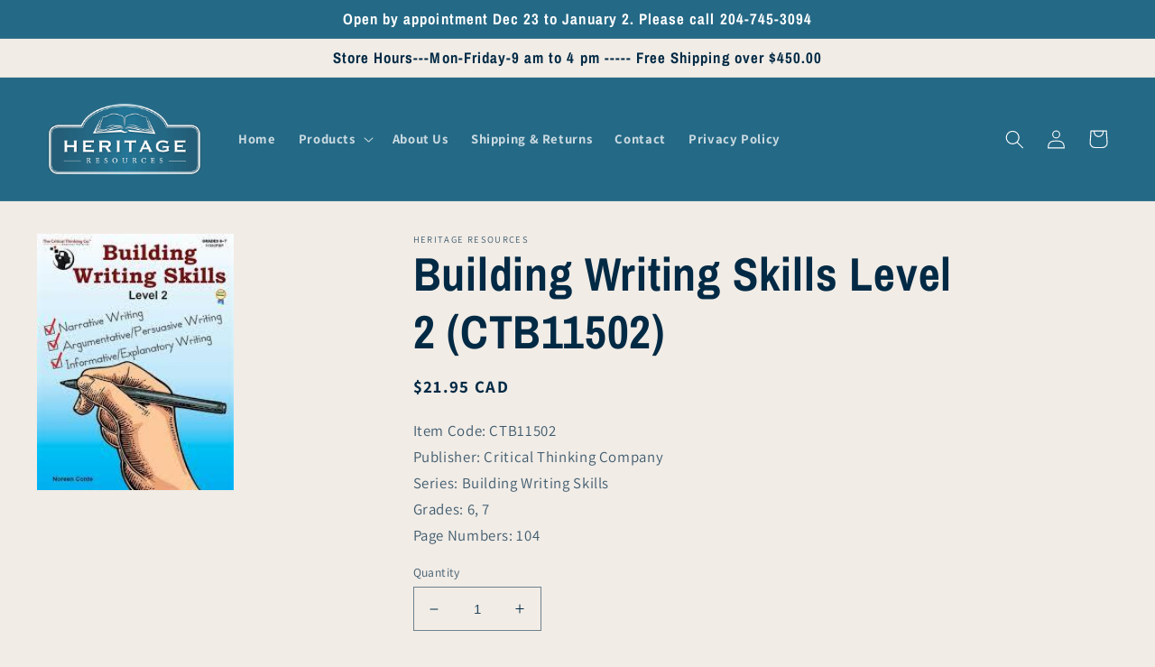

--- FILE ---
content_type: text/html; charset=utf-8
request_url: https://www.heritageresources.ca/products/ctb11502-building-writing-skills-level-2
body_size: 26906
content:
<!doctype html>
<html class="no-js" lang="en">
  <head>
    <meta charset="utf-8">
    <meta http-equiv="X-UA-Compatible" content="IE=edge">
    <meta name="viewport" content="width=device-width,initial-scale=1">
    <meta name="theme-color" content="">
    <link rel="canonical" href="https://www.heritageresources.ca/products/ctb11502-building-writing-skills-level-2">
    <link rel="preconnect" href="https://cdn.shopify.com" crossorigin><link rel="icon" type="image/png" href="//www.heritageresources.ca/cdn/shop/files/favicon.jpg?crop=center&height=32&v=1666101287&width=32"><link rel="preconnect" href="https://fonts.shopifycdn.com" crossorigin><title>
      Building Writing Skills Level 2 (CTB11502)
 &ndash; Heritage Resources </title>

    
      <meta name="description" content="Click to view sample previewThis highly-effective 104-page book teaches argumentative, narrative, and informative/explanatory writing as a 5-step process. The 5-step process is made up of Prewriting, Drafting, Revising, Editing, and Publishing. The step-by-step lessons use examples and easy-to-understand concept maps t">
    

    

<meta property="og:site_name" content="Heritage Resources ">
<meta property="og:url" content="https://www.heritageresources.ca/products/ctb11502-building-writing-skills-level-2">
<meta property="og:title" content="Building Writing Skills Level 2 (CTB11502)">
<meta property="og:type" content="product">
<meta property="og:description" content="Click to view sample previewThis highly-effective 104-page book teaches argumentative, narrative, and informative/explanatory writing as a 5-step process. The 5-step process is made up of Prewriting, Drafting, Revising, Editing, and Publishing. The step-by-step lessons use examples and easy-to-understand concept maps t"><meta property="og:image" content="http://www.heritageresources.ca/cdn/shop/products/Buildingwritingskillslevel2.jpg?v=1661635979">
  <meta property="og:image:secure_url" content="https://www.heritageresources.ca/cdn/shop/products/Buildingwritingskillslevel2.jpg?v=1661635979">
  <meta property="og:image:width" content="197">
  <meta property="og:image:height" content="256"><meta property="og:price:amount" content="21.95">
  <meta property="og:price:currency" content="CAD"><meta name="twitter:card" content="summary_large_image">
<meta name="twitter:title" content="Building Writing Skills Level 2 (CTB11502)">
<meta name="twitter:description" content="Click to view sample previewThis highly-effective 104-page book teaches argumentative, narrative, and informative/explanatory writing as a 5-step process. The 5-step process is made up of Prewriting, Drafting, Revising, Editing, and Publishing. The step-by-step lessons use examples and easy-to-understand concept maps t">


    <script src="//www.heritageresources.ca/cdn/shop/t/11/assets/global.js?v=33428822552696380361706642497" defer="defer"></script>
    <script>window.performance && window.performance.mark && window.performance.mark('shopify.content_for_header.start');</script><meta id="shopify-digital-wallet" name="shopify-digital-wallet" content="/65910145253/digital_wallets/dialog">
<meta name="shopify-checkout-api-token" content="43b044015de6de03e24755b71eede177">
<link rel="alternate" type="application/json+oembed" href="https://www.heritageresources.ca/products/ctb11502-building-writing-skills-level-2.oembed">
<script async="async" src="/checkouts/internal/preloads.js?locale=en-CA"></script>
<link rel="preconnect" href="https://shop.app" crossorigin="anonymous">
<script async="async" src="https://shop.app/checkouts/internal/preloads.js?locale=en-CA&shop_id=65910145253" crossorigin="anonymous"></script>
<script id="shopify-features" type="application/json">{"accessToken":"43b044015de6de03e24755b71eede177","betas":["rich-media-storefront-analytics"],"domain":"www.heritageresources.ca","predictiveSearch":true,"shopId":65910145253,"locale":"en"}</script>
<script>var Shopify = Shopify || {};
Shopify.shop = "heritage-resources-canada.myshopify.com";
Shopify.locale = "en";
Shopify.currency = {"active":"CAD","rate":"1.0"};
Shopify.country = "CA";
Shopify.theme = {"name":"Julia's Dawn - With New Menu","id":136177942757,"schema_name":"Dawn","schema_version":"6.0.2","theme_store_id":887,"role":"main"};
Shopify.theme.handle = "null";
Shopify.theme.style = {"id":null,"handle":null};
Shopify.cdnHost = "www.heritageresources.ca/cdn";
Shopify.routes = Shopify.routes || {};
Shopify.routes.root = "/";</script>
<script type="module">!function(o){(o.Shopify=o.Shopify||{}).modules=!0}(window);</script>
<script>!function(o){function n(){var o=[];function n(){o.push(Array.prototype.slice.apply(arguments))}return n.q=o,n}var t=o.Shopify=o.Shopify||{};t.loadFeatures=n(),t.autoloadFeatures=n()}(window);</script>
<script>
  window.ShopifyPay = window.ShopifyPay || {};
  window.ShopifyPay.apiHost = "shop.app\/pay";
  window.ShopifyPay.redirectState = null;
</script>
<script id="shop-js-analytics" type="application/json">{"pageType":"product"}</script>
<script defer="defer" async type="module" src="//www.heritageresources.ca/cdn/shopifycloud/shop-js/modules/v2/client.init-shop-cart-sync_DtuiiIyl.en.esm.js"></script>
<script defer="defer" async type="module" src="//www.heritageresources.ca/cdn/shopifycloud/shop-js/modules/v2/chunk.common_CUHEfi5Q.esm.js"></script>
<script type="module">
  await import("//www.heritageresources.ca/cdn/shopifycloud/shop-js/modules/v2/client.init-shop-cart-sync_DtuiiIyl.en.esm.js");
await import("//www.heritageresources.ca/cdn/shopifycloud/shop-js/modules/v2/chunk.common_CUHEfi5Q.esm.js");

  window.Shopify.SignInWithShop?.initShopCartSync?.({"fedCMEnabled":true,"windoidEnabled":true});

</script>
<script defer="defer" async type="module" src="//www.heritageresources.ca/cdn/shopifycloud/shop-js/modules/v2/client.payment-terms_CAtGlQYS.en.esm.js"></script>
<script defer="defer" async type="module" src="//www.heritageresources.ca/cdn/shopifycloud/shop-js/modules/v2/chunk.common_CUHEfi5Q.esm.js"></script>
<script defer="defer" async type="module" src="//www.heritageresources.ca/cdn/shopifycloud/shop-js/modules/v2/chunk.modal_BewljZkx.esm.js"></script>
<script type="module">
  await import("//www.heritageresources.ca/cdn/shopifycloud/shop-js/modules/v2/client.payment-terms_CAtGlQYS.en.esm.js");
await import("//www.heritageresources.ca/cdn/shopifycloud/shop-js/modules/v2/chunk.common_CUHEfi5Q.esm.js");
await import("//www.heritageresources.ca/cdn/shopifycloud/shop-js/modules/v2/chunk.modal_BewljZkx.esm.js");

  
</script>
<script>
  window.Shopify = window.Shopify || {};
  if (!window.Shopify.featureAssets) window.Shopify.featureAssets = {};
  window.Shopify.featureAssets['shop-js'] = {"shop-cart-sync":["modules/v2/client.shop-cart-sync_DFoTY42P.en.esm.js","modules/v2/chunk.common_CUHEfi5Q.esm.js"],"init-fed-cm":["modules/v2/client.init-fed-cm_D2UNy1i2.en.esm.js","modules/v2/chunk.common_CUHEfi5Q.esm.js"],"init-shop-email-lookup-coordinator":["modules/v2/client.init-shop-email-lookup-coordinator_BQEe2rDt.en.esm.js","modules/v2/chunk.common_CUHEfi5Q.esm.js"],"shop-cash-offers":["modules/v2/client.shop-cash-offers_3CTtReFF.en.esm.js","modules/v2/chunk.common_CUHEfi5Q.esm.js","modules/v2/chunk.modal_BewljZkx.esm.js"],"shop-button":["modules/v2/client.shop-button_C6oxCjDL.en.esm.js","modules/v2/chunk.common_CUHEfi5Q.esm.js"],"init-windoid":["modules/v2/client.init-windoid_5pix8xhK.en.esm.js","modules/v2/chunk.common_CUHEfi5Q.esm.js"],"avatar":["modules/v2/client.avatar_BTnouDA3.en.esm.js"],"init-shop-cart-sync":["modules/v2/client.init-shop-cart-sync_DtuiiIyl.en.esm.js","modules/v2/chunk.common_CUHEfi5Q.esm.js"],"shop-toast-manager":["modules/v2/client.shop-toast-manager_BYv_8cH1.en.esm.js","modules/v2/chunk.common_CUHEfi5Q.esm.js"],"pay-button":["modules/v2/client.pay-button_FnF9EIkY.en.esm.js","modules/v2/chunk.common_CUHEfi5Q.esm.js"],"shop-login-button":["modules/v2/client.shop-login-button_CH1KUpOf.en.esm.js","modules/v2/chunk.common_CUHEfi5Q.esm.js","modules/v2/chunk.modal_BewljZkx.esm.js"],"init-customer-accounts-sign-up":["modules/v2/client.init-customer-accounts-sign-up_aj7QGgYS.en.esm.js","modules/v2/client.shop-login-button_CH1KUpOf.en.esm.js","modules/v2/chunk.common_CUHEfi5Q.esm.js","modules/v2/chunk.modal_BewljZkx.esm.js"],"init-shop-for-new-customer-accounts":["modules/v2/client.init-shop-for-new-customer-accounts_NbnYRf_7.en.esm.js","modules/v2/client.shop-login-button_CH1KUpOf.en.esm.js","modules/v2/chunk.common_CUHEfi5Q.esm.js","modules/v2/chunk.modal_BewljZkx.esm.js"],"init-customer-accounts":["modules/v2/client.init-customer-accounts_ppedhqCH.en.esm.js","modules/v2/client.shop-login-button_CH1KUpOf.en.esm.js","modules/v2/chunk.common_CUHEfi5Q.esm.js","modules/v2/chunk.modal_BewljZkx.esm.js"],"shop-follow-button":["modules/v2/client.shop-follow-button_CMIBBa6u.en.esm.js","modules/v2/chunk.common_CUHEfi5Q.esm.js","modules/v2/chunk.modal_BewljZkx.esm.js"],"lead-capture":["modules/v2/client.lead-capture_But0hIyf.en.esm.js","modules/v2/chunk.common_CUHEfi5Q.esm.js","modules/v2/chunk.modal_BewljZkx.esm.js"],"checkout-modal":["modules/v2/client.checkout-modal_BBxc70dQ.en.esm.js","modules/v2/chunk.common_CUHEfi5Q.esm.js","modules/v2/chunk.modal_BewljZkx.esm.js"],"shop-login":["modules/v2/client.shop-login_hM3Q17Kl.en.esm.js","modules/v2/chunk.common_CUHEfi5Q.esm.js","modules/v2/chunk.modal_BewljZkx.esm.js"],"payment-terms":["modules/v2/client.payment-terms_CAtGlQYS.en.esm.js","modules/v2/chunk.common_CUHEfi5Q.esm.js","modules/v2/chunk.modal_BewljZkx.esm.js"]};
</script>
<script>(function() {
  var isLoaded = false;
  function asyncLoad() {
    if (isLoaded) return;
    isLoaded = true;
    var urls = ["\/\/cdn.shopify.com\/s\/files\/1\/0257\/0108\/9360\/t\/85\/assets\/usf-license.js?shop=heritage-resources-canada.myshopify.com"];
    for (var i = 0; i < urls.length; i++) {
      var s = document.createElement('script');
      s.type = 'text/javascript';
      s.async = true;
      s.src = urls[i];
      var x = document.getElementsByTagName('script')[0];
      x.parentNode.insertBefore(s, x);
    }
  };
  if(window.attachEvent) {
    window.attachEvent('onload', asyncLoad);
  } else {
    window.addEventListener('load', asyncLoad, false);
  }
})();</script>
<script id="__st">var __st={"a":65910145253,"offset":-21600,"reqid":"4b41f3ca-98cb-4474-81cf-8295fffd4758-1766206682","pageurl":"www.heritageresources.ca\/products\/ctb11502-building-writing-skills-level-2","u":"0fc6eb5d437c","p":"product","rtyp":"product","rid":7984738730213};</script>
<script>window.ShopifyPaypalV4VisibilityTracking = true;</script>
<script id="captcha-bootstrap">!function(){'use strict';const t='contact',e='account',n='new_comment',o=[[t,t],['blogs',n],['comments',n],[t,'customer']],c=[[e,'customer_login'],[e,'guest_login'],[e,'recover_customer_password'],[e,'create_customer']],r=t=>t.map((([t,e])=>`form[action*='/${t}']:not([data-nocaptcha='true']) input[name='form_type'][value='${e}']`)).join(','),a=t=>()=>t?[...document.querySelectorAll(t)].map((t=>t.form)):[];function s(){const t=[...o],e=r(t);return a(e)}const i='password',u='form_key',d=['recaptcha-v3-token','g-recaptcha-response','h-captcha-response',i],f=()=>{try{return window.sessionStorage}catch{return}},m='__shopify_v',_=t=>t.elements[u];function p(t,e,n=!1){try{const o=window.sessionStorage,c=JSON.parse(o.getItem(e)),{data:r}=function(t){const{data:e,action:n}=t;return t[m]||n?{data:e,action:n}:{data:t,action:n}}(c);for(const[e,n]of Object.entries(r))t.elements[e]&&(t.elements[e].value=n);n&&o.removeItem(e)}catch(o){console.error('form repopulation failed',{error:o})}}const l='form_type',E='cptcha';function T(t){t.dataset[E]=!0}const w=window,h=w.document,L='Shopify',v='ce_forms',y='captcha';let A=!1;((t,e)=>{const n=(g='f06e6c50-85a8-45c8-87d0-21a2b65856fe',I='https://cdn.shopify.com/shopifycloud/storefront-forms-hcaptcha/ce_storefront_forms_captcha_hcaptcha.v1.5.2.iife.js',D={infoText:'Protected by hCaptcha',privacyText:'Privacy',termsText:'Terms'},(t,e,n)=>{const o=w[L][v],c=o.bindForm;if(c)return c(t,g,e,D).then(n);var r;o.q.push([[t,g,e,D],n]),r=I,A||(h.body.append(Object.assign(h.createElement('script'),{id:'captcha-provider',async:!0,src:r})),A=!0)});var g,I,D;w[L]=w[L]||{},w[L][v]=w[L][v]||{},w[L][v].q=[],w[L][y]=w[L][y]||{},w[L][y].protect=function(t,e){n(t,void 0,e),T(t)},Object.freeze(w[L][y]),function(t,e,n,w,h,L){const[v,y,A,g]=function(t,e,n){const i=e?o:[],u=t?c:[],d=[...i,...u],f=r(d),m=r(i),_=r(d.filter((([t,e])=>n.includes(e))));return[a(f),a(m),a(_),s()]}(w,h,L),I=t=>{const e=t.target;return e instanceof HTMLFormElement?e:e&&e.form},D=t=>v().includes(t);t.addEventListener('submit',(t=>{const e=I(t);if(!e)return;const n=D(e)&&!e.dataset.hcaptchaBound&&!e.dataset.recaptchaBound,o=_(e),c=g().includes(e)&&(!o||!o.value);(n||c)&&t.preventDefault(),c&&!n&&(function(t){try{if(!f())return;!function(t){const e=f();if(!e)return;const n=_(t);if(!n)return;const o=n.value;o&&e.removeItem(o)}(t);const e=Array.from(Array(32),(()=>Math.random().toString(36)[2])).join('');!function(t,e){_(t)||t.append(Object.assign(document.createElement('input'),{type:'hidden',name:u})),t.elements[u].value=e}(t,e),function(t,e){const n=f();if(!n)return;const o=[...t.querySelectorAll(`input[type='${i}']`)].map((({name:t})=>t)),c=[...d,...o],r={};for(const[a,s]of new FormData(t).entries())c.includes(a)||(r[a]=s);n.setItem(e,JSON.stringify({[m]:1,action:t.action,data:r}))}(t,e)}catch(e){console.error('failed to persist form',e)}}(e),e.submit())}));const S=(t,e)=>{t&&!t.dataset[E]&&(n(t,e.some((e=>e===t))),T(t))};for(const o of['focusin','change'])t.addEventListener(o,(t=>{const e=I(t);D(e)&&S(e,y())}));const B=e.get('form_key'),M=e.get(l),P=B&&M;t.addEventListener('DOMContentLoaded',(()=>{const t=y();if(P)for(const e of t)e.elements[l].value===M&&p(e,B);[...new Set([...A(),...v().filter((t=>'true'===t.dataset.shopifyCaptcha))])].forEach((e=>S(e,t)))}))}(h,new URLSearchParams(w.location.search),n,t,e,['guest_login'])})(!0,!0)}();</script>
<script integrity="sha256-4kQ18oKyAcykRKYeNunJcIwy7WH5gtpwJnB7kiuLZ1E=" data-source-attribution="shopify.loadfeatures" defer="defer" src="//www.heritageresources.ca/cdn/shopifycloud/storefront/assets/storefront/load_feature-a0a9edcb.js" crossorigin="anonymous"></script>
<script crossorigin="anonymous" defer="defer" src="//www.heritageresources.ca/cdn/shopifycloud/storefront/assets/shopify_pay/storefront-65b4c6d7.js?v=20250812"></script>
<script data-source-attribution="shopify.dynamic_checkout.dynamic.init">var Shopify=Shopify||{};Shopify.PaymentButton=Shopify.PaymentButton||{isStorefrontPortableWallets:!0,init:function(){window.Shopify.PaymentButton.init=function(){};var t=document.createElement("script");t.src="https://www.heritageresources.ca/cdn/shopifycloud/portable-wallets/latest/portable-wallets.en.js",t.type="module",document.head.appendChild(t)}};
</script>
<script data-source-attribution="shopify.dynamic_checkout.buyer_consent">
  function portableWalletsHideBuyerConsent(e){var t=document.getElementById("shopify-buyer-consent"),n=document.getElementById("shopify-subscription-policy-button");t&&n&&(t.classList.add("hidden"),t.setAttribute("aria-hidden","true"),n.removeEventListener("click",e))}function portableWalletsShowBuyerConsent(e){var t=document.getElementById("shopify-buyer-consent"),n=document.getElementById("shopify-subscription-policy-button");t&&n&&(t.classList.remove("hidden"),t.removeAttribute("aria-hidden"),n.addEventListener("click",e))}window.Shopify?.PaymentButton&&(window.Shopify.PaymentButton.hideBuyerConsent=portableWalletsHideBuyerConsent,window.Shopify.PaymentButton.showBuyerConsent=portableWalletsShowBuyerConsent);
</script>
<script data-source-attribution="shopify.dynamic_checkout.cart.bootstrap">document.addEventListener("DOMContentLoaded",(function(){function t(){return document.querySelector("shopify-accelerated-checkout-cart, shopify-accelerated-checkout")}if(t())Shopify.PaymentButton.init();else{new MutationObserver((function(e,n){t()&&(Shopify.PaymentButton.init(),n.disconnect())})).observe(document.body,{childList:!0,subtree:!0})}}));
</script>
<link id="shopify-accelerated-checkout-styles" rel="stylesheet" media="screen" href="https://www.heritageresources.ca/cdn/shopifycloud/portable-wallets/latest/accelerated-checkout-backwards-compat.css" crossorigin="anonymous">
<style id="shopify-accelerated-checkout-cart">
        #shopify-buyer-consent {
  margin-top: 1em;
  display: inline-block;
  width: 100%;
}

#shopify-buyer-consent.hidden {
  display: none;
}

#shopify-subscription-policy-button {
  background: none;
  border: none;
  padding: 0;
  text-decoration: underline;
  font-size: inherit;
  cursor: pointer;
}

#shopify-subscription-policy-button::before {
  box-shadow: none;
}

      </style>
<script id="sections-script" data-sections="product-recommendations,header,footer" defer="defer" src="//www.heritageresources.ca/cdn/shop/t/11/compiled_assets/scripts.js?1034"></script>
<script>window.performance && window.performance.mark && window.performance.mark('shopify.content_for_header.end');</script>


    <style data-shopify>
      @font-face {
  font-family: Assistant;
  font-weight: 400;
  font-style: normal;
  font-display: swap;
  src: url("//www.heritageresources.ca/cdn/fonts/assistant/assistant_n4.9120912a469cad1cc292572851508ca49d12e768.woff2") format("woff2"),
       url("//www.heritageresources.ca/cdn/fonts/assistant/assistant_n4.6e9875ce64e0fefcd3f4446b7ec9036b3ddd2985.woff") format("woff");
}

      @font-face {
  font-family: Assistant;
  font-weight: 700;
  font-style: normal;
  font-display: swap;
  src: url("//www.heritageresources.ca/cdn/fonts/assistant/assistant_n7.bf44452348ec8b8efa3aa3068825305886b1c83c.woff2") format("woff2"),
       url("//www.heritageresources.ca/cdn/fonts/assistant/assistant_n7.0c887fee83f6b3bda822f1150b912c72da0f7b64.woff") format("woff");
}

      
      
      @font-face {
  font-family: "Archivo Narrow";
  font-weight: 700;
  font-style: normal;
  font-display: swap;
  src: url("//www.heritageresources.ca/cdn/fonts/archivo_narrow/archivonarrow_n7.c049bee49aa92b4cfee86dd4e79c9194b8519e2b.woff2") format("woff2"),
       url("//www.heritageresources.ca/cdn/fonts/archivo_narrow/archivonarrow_n7.89eabe3e1f3044c02b965aa5ad3e57c9e898709d.woff") format("woff");
}


      :root {
        --font-body-family: Assistant, sans-serif;
        --font-body-style: normal;
        --font-body-weight: 400;
        --font-body-weight-bold: 700;

        --font-heading-family: "Archivo Narrow", sans-serif;
        --font-heading-style: normal;
        --font-heading-weight: 700;

        --font-body-scale: 1.05;
        --font-heading-scale: 1.2380952380952381;

        --color-base-text: 3, 42, 69;
        --color-shadow: 3, 42, 69;
        --color-base-background-1: 241, 236, 230;
        --color-base-background-2: 255, 255, 255;
        --color-base-solid-button-labels: 255, 255, 255;
        --color-base-outline-button-labels: 36, 105, 134;
        --color-base-accent-1: 118, 174, 81;
        --color-base-accent-2: 36, 105, 134;
        --payment-terms-background-color: #f1ece6;

        --gradient-base-background-1: #f1ece6;
        --gradient-base-background-2: linear-gradient(0deg, rgba(255, 255, 255, 1), rgba(255, 255, 255, 1) 99%);
        --gradient-base-accent-1: #76ae51;
        --gradient-base-accent-2: #246986;

        --media-padding: px;
        --media-border-opacity: 0.15;
        --media-border-width: 0px;
        --media-radius: 0px;
        --media-shadow-opacity: 0.0;
        --media-shadow-horizontal-offset: 0px;
        --media-shadow-vertical-offset: 2px;
        --media-shadow-blur-radius: 5px;
        --media-shadow-visible: 0;

        --page-width: 140rem;
        --page-width-margin: 0rem;

        --card-image-padding: 2.0rem;
        --card-corner-radius: 0.0rem;
        --card-text-alignment: left;
        --card-border-width: 0.0rem;
        --card-border-opacity: 0.0;
        --card-shadow-opacity: 0.15;
        --card-shadow-visible: 1;
        --card-shadow-horizontal-offset: 0.2rem;
        --card-shadow-vertical-offset: 0.2rem;
        --card-shadow-blur-radius: 0.5rem;

        --badge-corner-radius: 4.0rem;

        --popup-border-width: 1px;
        --popup-border-opacity: 0.1;
        --popup-corner-radius: 0px;
        --popup-shadow-opacity: 0.0;
        --popup-shadow-horizontal-offset: 0px;
        --popup-shadow-vertical-offset: 4px;
        --popup-shadow-blur-radius: 5px;

        --drawer-border-width: 1px;
        --drawer-border-opacity: 0.1;
        --drawer-shadow-opacity: 0.0;
        --drawer-shadow-horizontal-offset: 0px;
        --drawer-shadow-vertical-offset: 4px;
        --drawer-shadow-blur-radius: 5px;

        --spacing-sections-desktop: 4px;
        --spacing-sections-mobile: 4px;

        --grid-desktop-vertical-spacing: 24px;
        --grid-desktop-horizontal-spacing: 24px;
        --grid-mobile-vertical-spacing: 12px;
        --grid-mobile-horizontal-spacing: 12px;

        --text-boxes-border-opacity: 0.0;
        --text-boxes-border-width: 0px;
        --text-boxes-radius: 0px;
        --text-boxes-shadow-opacity: 0.0;
        --text-boxes-shadow-visible: 0;
        --text-boxes-shadow-horizontal-offset: 0px;
        --text-boxes-shadow-vertical-offset: 4px;
        --text-boxes-shadow-blur-radius: 5px;

        --buttons-radius: 2px;
        --buttons-radius-outset: 2px;
        --buttons-border-width: 0px;
        --buttons-border-opacity: 1.0;
        --buttons-shadow-opacity: 0.05;
        --buttons-shadow-visible: 1;
        --buttons-shadow-horizontal-offset: 0px;
        --buttons-shadow-vertical-offset: 4px;
        --buttons-shadow-blur-radius: 5px;
        --buttons-border-offset: 0.3px;

        --inputs-radius: 0px;
        --inputs-border-width: 1px;
        --inputs-border-opacity: 0.55;
        --inputs-shadow-opacity: 0.0;
        --inputs-shadow-horizontal-offset: 0px;
        --inputs-margin-offset: 0px;
        --inputs-shadow-vertical-offset: 4px;
        --inputs-shadow-blur-radius: 5px;
        --inputs-radius-outset: 0px;

        --variant-pills-radius: 40px;
        --variant-pills-border-width: 1px;
        --variant-pills-border-opacity: 0.55;
        --variant-pills-shadow-opacity: 0.0;
        --variant-pills-shadow-horizontal-offset: 0px;
        --variant-pills-shadow-vertical-offset: 4px;
        --variant-pills-shadow-blur-radius: 5px;
      }

      *,
      *::before,
      *::after {
        box-sizing: inherit;
      }

      html {
        box-sizing: border-box;
        font-size: calc(var(--font-body-scale) * 62.5%);
        height: 100%;
      }

      body {
        display: grid;
        grid-template-rows: auto auto 1fr auto;
        grid-template-columns: 100%;
        min-height: 100%;
        margin: 0;
        font-size: 1.5rem;
        letter-spacing: 0.06rem;
        line-height: calc(1 + 0.8 / var(--font-body-scale));
        font-family: var(--font-body-family);
        font-style: var(--font-body-style);
        font-weight: var(--font-body-weight);
      }

      @media screen and (min-width: 750px) {
        body {
          font-size: 1.6rem;
        }
      }
    </style>

    <link href="//www.heritageresources.ca/cdn/shop/t/11/assets/base.css?v=134000002406647689031671222983" rel="stylesheet" type="text/css" media="all" />
    <link href="//www.heritageresources.ca/cdn/shop/t/11/assets/custom.css?v=52824035359275982281666188994" rel="stylesheet" type="text/css" media="all" />
<link rel="preload" as="font" href="//www.heritageresources.ca/cdn/fonts/assistant/assistant_n4.9120912a469cad1cc292572851508ca49d12e768.woff2" type="font/woff2" crossorigin><link rel="preload" as="font" href="//www.heritageresources.ca/cdn/fonts/archivo_narrow/archivonarrow_n7.c049bee49aa92b4cfee86dd4e79c9194b8519e2b.woff2" type="font/woff2" crossorigin><link rel="stylesheet" href="//www.heritageresources.ca/cdn/shop/t/11/assets/component-predictive-search.css?v=165644661289088488651666099736" media="print" onload="this.media='all'"><script>document.documentElement.className = document.documentElement.className.replace('no-js', 'js');
    if (Shopify.designMode) {
      document.documentElement.classList.add('shopify-design-mode');
    }
    </script>
  <style>.product .price {font-weight: bold!important}</style>
  <link href="https://monorail-edge.shopifysvc.com" rel="dns-prefetch">
<script>(function(){if ("sendBeacon" in navigator && "performance" in window) {try {var session_token_from_headers = performance.getEntriesByType('navigation')[0].serverTiming.find(x => x.name == '_s').description;} catch {var session_token_from_headers = undefined;}var session_cookie_matches = document.cookie.match(/_shopify_s=([^;]*)/);var session_token_from_cookie = session_cookie_matches && session_cookie_matches.length === 2 ? session_cookie_matches[1] : "";var session_token = session_token_from_headers || session_token_from_cookie || "";function handle_abandonment_event(e) {var entries = performance.getEntries().filter(function(entry) {return /monorail-edge.shopifysvc.com/.test(entry.name);});if (!window.abandonment_tracked && entries.length === 0) {window.abandonment_tracked = true;var currentMs = Date.now();var navigation_start = performance.timing.navigationStart;var payload = {shop_id: 65910145253,url: window.location.href,navigation_start,duration: currentMs - navigation_start,session_token,page_type: "product"};window.navigator.sendBeacon("https://monorail-edge.shopifysvc.com/v1/produce", JSON.stringify({schema_id: "online_store_buyer_site_abandonment/1.1",payload: payload,metadata: {event_created_at_ms: currentMs,event_sent_at_ms: currentMs}}));}}window.addEventListener('pagehide', handle_abandonment_event);}}());</script>
<script id="web-pixels-manager-setup">(function e(e,d,r,n,o){if(void 0===o&&(o={}),!Boolean(null===(a=null===(i=window.Shopify)||void 0===i?void 0:i.analytics)||void 0===a?void 0:a.replayQueue)){var i,a;window.Shopify=window.Shopify||{};var t=window.Shopify;t.analytics=t.analytics||{};var s=t.analytics;s.replayQueue=[],s.publish=function(e,d,r){return s.replayQueue.push([e,d,r]),!0};try{self.performance.mark("wpm:start")}catch(e){}var l=function(){var e={modern:/Edge?\/(1{2}[4-9]|1[2-9]\d|[2-9]\d{2}|\d{4,})\.\d+(\.\d+|)|Firefox\/(1{2}[4-9]|1[2-9]\d|[2-9]\d{2}|\d{4,})\.\d+(\.\d+|)|Chrom(ium|e)\/(9{2}|\d{3,})\.\d+(\.\d+|)|(Maci|X1{2}).+ Version\/(15\.\d+|(1[6-9]|[2-9]\d|\d{3,})\.\d+)([,.]\d+|)( \(\w+\)|)( Mobile\/\w+|) Safari\/|Chrome.+OPR\/(9{2}|\d{3,})\.\d+\.\d+|(CPU[ +]OS|iPhone[ +]OS|CPU[ +]iPhone|CPU IPhone OS|CPU iPad OS)[ +]+(15[._]\d+|(1[6-9]|[2-9]\d|\d{3,})[._]\d+)([._]\d+|)|Android:?[ /-](13[3-9]|1[4-9]\d|[2-9]\d{2}|\d{4,})(\.\d+|)(\.\d+|)|Android.+Firefox\/(13[5-9]|1[4-9]\d|[2-9]\d{2}|\d{4,})\.\d+(\.\d+|)|Android.+Chrom(ium|e)\/(13[3-9]|1[4-9]\d|[2-9]\d{2}|\d{4,})\.\d+(\.\d+|)|SamsungBrowser\/([2-9]\d|\d{3,})\.\d+/,legacy:/Edge?\/(1[6-9]|[2-9]\d|\d{3,})\.\d+(\.\d+|)|Firefox\/(5[4-9]|[6-9]\d|\d{3,})\.\d+(\.\d+|)|Chrom(ium|e)\/(5[1-9]|[6-9]\d|\d{3,})\.\d+(\.\d+|)([\d.]+$|.*Safari\/(?![\d.]+ Edge\/[\d.]+$))|(Maci|X1{2}).+ Version\/(10\.\d+|(1[1-9]|[2-9]\d|\d{3,})\.\d+)([,.]\d+|)( \(\w+\)|)( Mobile\/\w+|) Safari\/|Chrome.+OPR\/(3[89]|[4-9]\d|\d{3,})\.\d+\.\d+|(CPU[ +]OS|iPhone[ +]OS|CPU[ +]iPhone|CPU IPhone OS|CPU iPad OS)[ +]+(10[._]\d+|(1[1-9]|[2-9]\d|\d{3,})[._]\d+)([._]\d+|)|Android:?[ /-](13[3-9]|1[4-9]\d|[2-9]\d{2}|\d{4,})(\.\d+|)(\.\d+|)|Mobile Safari.+OPR\/([89]\d|\d{3,})\.\d+\.\d+|Android.+Firefox\/(13[5-9]|1[4-9]\d|[2-9]\d{2}|\d{4,})\.\d+(\.\d+|)|Android.+Chrom(ium|e)\/(13[3-9]|1[4-9]\d|[2-9]\d{2}|\d{4,})\.\d+(\.\d+|)|Android.+(UC? ?Browser|UCWEB|U3)[ /]?(15\.([5-9]|\d{2,})|(1[6-9]|[2-9]\d|\d{3,})\.\d+)\.\d+|SamsungBrowser\/(5\.\d+|([6-9]|\d{2,})\.\d+)|Android.+MQ{2}Browser\/(14(\.(9|\d{2,})|)|(1[5-9]|[2-9]\d|\d{3,})(\.\d+|))(\.\d+|)|K[Aa][Ii]OS\/(3\.\d+|([4-9]|\d{2,})\.\d+)(\.\d+|)/},d=e.modern,r=e.legacy,n=navigator.userAgent;return n.match(d)?"modern":n.match(r)?"legacy":"unknown"}(),u="modern"===l?"modern":"legacy",c=(null!=n?n:{modern:"",legacy:""})[u],f=function(e){return[e.baseUrl,"/wpm","/b",e.hashVersion,"modern"===e.buildTarget?"m":"l",".js"].join("")}({baseUrl:d,hashVersion:r,buildTarget:u}),m=function(e){var d=e.version,r=e.bundleTarget,n=e.surface,o=e.pageUrl,i=e.monorailEndpoint;return{emit:function(e){var a=e.status,t=e.errorMsg,s=(new Date).getTime(),l=JSON.stringify({metadata:{event_sent_at_ms:s},events:[{schema_id:"web_pixels_manager_load/3.1",payload:{version:d,bundle_target:r,page_url:o,status:a,surface:n,error_msg:t},metadata:{event_created_at_ms:s}}]});if(!i)return console&&console.warn&&console.warn("[Web Pixels Manager] No Monorail endpoint provided, skipping logging."),!1;try{return self.navigator.sendBeacon.bind(self.navigator)(i,l)}catch(e){}var u=new XMLHttpRequest;try{return u.open("POST",i,!0),u.setRequestHeader("Content-Type","text/plain"),u.send(l),!0}catch(e){return console&&console.warn&&console.warn("[Web Pixels Manager] Got an unhandled error while logging to Monorail."),!1}}}}({version:r,bundleTarget:l,surface:e.surface,pageUrl:self.location.href,monorailEndpoint:e.monorailEndpoint});try{o.browserTarget=l,function(e){var d=e.src,r=e.async,n=void 0===r||r,o=e.onload,i=e.onerror,a=e.sri,t=e.scriptDataAttributes,s=void 0===t?{}:t,l=document.createElement("script"),u=document.querySelector("head"),c=document.querySelector("body");if(l.async=n,l.src=d,a&&(l.integrity=a,l.crossOrigin="anonymous"),s)for(var f in s)if(Object.prototype.hasOwnProperty.call(s,f))try{l.dataset[f]=s[f]}catch(e){}if(o&&l.addEventListener("load",o),i&&l.addEventListener("error",i),u)u.appendChild(l);else{if(!c)throw new Error("Did not find a head or body element to append the script");c.appendChild(l)}}({src:f,async:!0,onload:function(){if(!function(){var e,d;return Boolean(null===(d=null===(e=window.Shopify)||void 0===e?void 0:e.analytics)||void 0===d?void 0:d.initialized)}()){var d=window.webPixelsManager.init(e)||void 0;if(d){var r=window.Shopify.analytics;r.replayQueue.forEach((function(e){var r=e[0],n=e[1],o=e[2];d.publishCustomEvent(r,n,o)})),r.replayQueue=[],r.publish=d.publishCustomEvent,r.visitor=d.visitor,r.initialized=!0}}},onerror:function(){return m.emit({status:"failed",errorMsg:"".concat(f," has failed to load")})},sri:function(e){var d=/^sha384-[A-Za-z0-9+/=]+$/;return"string"==typeof e&&d.test(e)}(c)?c:"",scriptDataAttributes:o}),m.emit({status:"loading"})}catch(e){m.emit({status:"failed",errorMsg:(null==e?void 0:e.message)||"Unknown error"})}}})({shopId: 65910145253,storefrontBaseUrl: "https://www.heritageresources.ca",extensionsBaseUrl: "https://extensions.shopifycdn.com/cdn/shopifycloud/web-pixels-manager",monorailEndpoint: "https://monorail-edge.shopifysvc.com/unstable/produce_batch",surface: "storefront-renderer",enabledBetaFlags: ["2dca8a86"],webPixelsConfigList: [{"id":"shopify-app-pixel","configuration":"{}","eventPayloadVersion":"v1","runtimeContext":"STRICT","scriptVersion":"0450","apiClientId":"shopify-pixel","type":"APP","privacyPurposes":["ANALYTICS","MARKETING"]},{"id":"shopify-custom-pixel","eventPayloadVersion":"v1","runtimeContext":"LAX","scriptVersion":"0450","apiClientId":"shopify-pixel","type":"CUSTOM","privacyPurposes":["ANALYTICS","MARKETING"]}],isMerchantRequest: false,initData: {"shop":{"name":"Heritage Resources ","paymentSettings":{"currencyCode":"CAD"},"myshopifyDomain":"heritage-resources-canada.myshopify.com","countryCode":"CA","storefrontUrl":"https:\/\/www.heritageresources.ca"},"customer":null,"cart":null,"checkout":null,"productVariants":[{"price":{"amount":21.95,"currencyCode":"CAD"},"product":{"title":"Building Writing Skills Level 2 (CTB11502)","vendor":"Heritage Resources","id":"7984738730213","untranslatedTitle":"Building Writing Skills Level 2 (CTB11502)","url":"\/products\/ctb11502-building-writing-skills-level-2","type":"Workbook"},"id":"43357797712101","image":{"src":"\/\/www.heritageresources.ca\/cdn\/shop\/products\/Buildingwritingskillslevel2.jpg?v=1661635979"},"sku":"","title":"Default Title","untranslatedTitle":"Default Title"}],"purchasingCompany":null},},"https://www.heritageresources.ca/cdn","1e0b1122w61c904dfpc855754am2b403ea2",{"modern":"","legacy":""},{"shopId":"65910145253","storefrontBaseUrl":"https:\/\/www.heritageresources.ca","extensionBaseUrl":"https:\/\/extensions.shopifycdn.com\/cdn\/shopifycloud\/web-pixels-manager","surface":"storefront-renderer","enabledBetaFlags":"[\"2dca8a86\"]","isMerchantRequest":"false","hashVersion":"1e0b1122w61c904dfpc855754am2b403ea2","publish":"custom","events":"[[\"page_viewed\",{}],[\"product_viewed\",{\"productVariant\":{\"price\":{\"amount\":21.95,\"currencyCode\":\"CAD\"},\"product\":{\"title\":\"Building Writing Skills Level 2 (CTB11502)\",\"vendor\":\"Heritage Resources\",\"id\":\"7984738730213\",\"untranslatedTitle\":\"Building Writing Skills Level 2 (CTB11502)\",\"url\":\"\/products\/ctb11502-building-writing-skills-level-2\",\"type\":\"Workbook\"},\"id\":\"43357797712101\",\"image\":{\"src\":\"\/\/www.heritageresources.ca\/cdn\/shop\/products\/Buildingwritingskillslevel2.jpg?v=1661635979\"},\"sku\":\"\",\"title\":\"Default Title\",\"untranslatedTitle\":\"Default Title\"}}]]"});</script><script>
  window.ShopifyAnalytics = window.ShopifyAnalytics || {};
  window.ShopifyAnalytics.meta = window.ShopifyAnalytics.meta || {};
  window.ShopifyAnalytics.meta.currency = 'CAD';
  var meta = {"product":{"id":7984738730213,"gid":"gid:\/\/shopify\/Product\/7984738730213","vendor":"Heritage Resources","type":"Workbook","variants":[{"id":43357797712101,"price":2195,"name":"Building Writing Skills Level 2 (CTB11502)","public_title":null,"sku":""}],"remote":false},"page":{"pageType":"product","resourceType":"product","resourceId":7984738730213}};
  for (var attr in meta) {
    window.ShopifyAnalytics.meta[attr] = meta[attr];
  }
</script>
<script class="analytics">
  (function () {
    var customDocumentWrite = function(content) {
      var jquery = null;

      if (window.jQuery) {
        jquery = window.jQuery;
      } else if (window.Checkout && window.Checkout.$) {
        jquery = window.Checkout.$;
      }

      if (jquery) {
        jquery('body').append(content);
      }
    };

    var hasLoggedConversion = function(token) {
      if (token) {
        return document.cookie.indexOf('loggedConversion=' + token) !== -1;
      }
      return false;
    }

    var setCookieIfConversion = function(token) {
      if (token) {
        var twoMonthsFromNow = new Date(Date.now());
        twoMonthsFromNow.setMonth(twoMonthsFromNow.getMonth() + 2);

        document.cookie = 'loggedConversion=' + token + '; expires=' + twoMonthsFromNow;
      }
    }

    var trekkie = window.ShopifyAnalytics.lib = window.trekkie = window.trekkie || [];
    if (trekkie.integrations) {
      return;
    }
    trekkie.methods = [
      'identify',
      'page',
      'ready',
      'track',
      'trackForm',
      'trackLink'
    ];
    trekkie.factory = function(method) {
      return function() {
        var args = Array.prototype.slice.call(arguments);
        args.unshift(method);
        trekkie.push(args);
        return trekkie;
      };
    };
    for (var i = 0; i < trekkie.methods.length; i++) {
      var key = trekkie.methods[i];
      trekkie[key] = trekkie.factory(key);
    }
    trekkie.load = function(config) {
      trekkie.config = config || {};
      trekkie.config.initialDocumentCookie = document.cookie;
      var first = document.getElementsByTagName('script')[0];
      var script = document.createElement('script');
      script.type = 'text/javascript';
      script.onerror = function(e) {
        var scriptFallback = document.createElement('script');
        scriptFallback.type = 'text/javascript';
        scriptFallback.onerror = function(error) {
                var Monorail = {
      produce: function produce(monorailDomain, schemaId, payload) {
        var currentMs = new Date().getTime();
        var event = {
          schema_id: schemaId,
          payload: payload,
          metadata: {
            event_created_at_ms: currentMs,
            event_sent_at_ms: currentMs
          }
        };
        return Monorail.sendRequest("https://" + monorailDomain + "/v1/produce", JSON.stringify(event));
      },
      sendRequest: function sendRequest(endpointUrl, payload) {
        // Try the sendBeacon API
        if (window && window.navigator && typeof window.navigator.sendBeacon === 'function' && typeof window.Blob === 'function' && !Monorail.isIos12()) {
          var blobData = new window.Blob([payload], {
            type: 'text/plain'
          });

          if (window.navigator.sendBeacon(endpointUrl, blobData)) {
            return true;
          } // sendBeacon was not successful

        } // XHR beacon

        var xhr = new XMLHttpRequest();

        try {
          xhr.open('POST', endpointUrl);
          xhr.setRequestHeader('Content-Type', 'text/plain');
          xhr.send(payload);
        } catch (e) {
          console.log(e);
        }

        return false;
      },
      isIos12: function isIos12() {
        return window.navigator.userAgent.lastIndexOf('iPhone; CPU iPhone OS 12_') !== -1 || window.navigator.userAgent.lastIndexOf('iPad; CPU OS 12_') !== -1;
      }
    };
    Monorail.produce('monorail-edge.shopifysvc.com',
      'trekkie_storefront_load_errors/1.1',
      {shop_id: 65910145253,
      theme_id: 136177942757,
      app_name: "storefront",
      context_url: window.location.href,
      source_url: "//www.heritageresources.ca/cdn/s/trekkie.storefront.4b0d51228c8d1703f19d66468963c9de55bf59b0.min.js"});

        };
        scriptFallback.async = true;
        scriptFallback.src = '//www.heritageresources.ca/cdn/s/trekkie.storefront.4b0d51228c8d1703f19d66468963c9de55bf59b0.min.js';
        first.parentNode.insertBefore(scriptFallback, first);
      };
      script.async = true;
      script.src = '//www.heritageresources.ca/cdn/s/trekkie.storefront.4b0d51228c8d1703f19d66468963c9de55bf59b0.min.js';
      first.parentNode.insertBefore(script, first);
    };
    trekkie.load(
      {"Trekkie":{"appName":"storefront","development":false,"defaultAttributes":{"shopId":65910145253,"isMerchantRequest":null,"themeId":136177942757,"themeCityHash":"6039306042434421344","contentLanguage":"en","currency":"CAD","eventMetadataId":"95c75e20-05dd-4a28-a288-ec94ccd18bf2"},"isServerSideCookieWritingEnabled":true,"monorailRegion":"shop_domain","enabledBetaFlags":["65f19447"]},"Session Attribution":{},"S2S":{"facebookCapiEnabled":false,"source":"trekkie-storefront-renderer","apiClientId":580111}}
    );

    var loaded = false;
    trekkie.ready(function() {
      if (loaded) return;
      loaded = true;

      window.ShopifyAnalytics.lib = window.trekkie;

      var originalDocumentWrite = document.write;
      document.write = customDocumentWrite;
      try { window.ShopifyAnalytics.merchantGoogleAnalytics.call(this); } catch(error) {};
      document.write = originalDocumentWrite;

      window.ShopifyAnalytics.lib.page(null,{"pageType":"product","resourceType":"product","resourceId":7984738730213,"shopifyEmitted":true});

      var match = window.location.pathname.match(/checkouts\/(.+)\/(thank_you|post_purchase)/)
      var token = match? match[1]: undefined;
      if (!hasLoggedConversion(token)) {
        setCookieIfConversion(token);
        window.ShopifyAnalytics.lib.track("Viewed Product",{"currency":"CAD","variantId":43357797712101,"productId":7984738730213,"productGid":"gid:\/\/shopify\/Product\/7984738730213","name":"Building Writing Skills Level 2 (CTB11502)","price":"21.95","sku":"","brand":"Heritage Resources","variant":null,"category":"Workbook","nonInteraction":true,"remote":false},undefined,undefined,{"shopifyEmitted":true});
      window.ShopifyAnalytics.lib.track("monorail:\/\/trekkie_storefront_viewed_product\/1.1",{"currency":"CAD","variantId":43357797712101,"productId":7984738730213,"productGid":"gid:\/\/shopify\/Product\/7984738730213","name":"Building Writing Skills Level 2 (CTB11502)","price":"21.95","sku":"","brand":"Heritage Resources","variant":null,"category":"Workbook","nonInteraction":true,"remote":false,"referer":"https:\/\/www.heritageresources.ca\/products\/ctb11502-building-writing-skills-level-2"});
      }
    });


        var eventsListenerScript = document.createElement('script');
        eventsListenerScript.async = true;
        eventsListenerScript.src = "//www.heritageresources.ca/cdn/shopifycloud/storefront/assets/shop_events_listener-3da45d37.js";
        document.getElementsByTagName('head')[0].appendChild(eventsListenerScript);

})();</script>
<script
  defer
  src="https://www.heritageresources.ca/cdn/shopifycloud/perf-kit/shopify-perf-kit-2.1.2.min.js"
  data-application="storefront-renderer"
  data-shop-id="65910145253"
  data-render-region="gcp-us-central1"
  data-page-type="product"
  data-theme-instance-id="136177942757"
  data-theme-name="Dawn"
  data-theme-version="6.0.2"
  data-monorail-region="shop_domain"
  data-resource-timing-sampling-rate="10"
  data-shs="true"
  data-shs-beacon="true"
  data-shs-export-with-fetch="true"
  data-shs-logs-sample-rate="1"
  data-shs-beacon-endpoint="https://www.heritageresources.ca/api/collect"
></script>
</head>
  
  <body class="gradient">
    <a class="skip-to-content-link button visually-hidden" href="#MainContent">
      Skip to content
    </a><div id="shopify-section-announcement-bar" class="shopify-section"><div class="announcement-bar color-accent-2 gradient" role="region" aria-label="Announcement" ><p class="announcement-bar__message h5">
                Open by appointment Dec 23 to January 2. Please call 204-745-3094
</p></div><div class="announcement-bar color-background-1 gradient" role="region" aria-label="Announcement" ><p class="announcement-bar__message h5">
                Store Hours---Mon-Friday-9 am to 4 pm ----- Free Shipping over $450.00
</p></div>
</div>
    <div id="shopify-section-header" class="shopify-section section-header"><link rel="stylesheet" href="//www.heritageresources.ca/cdn/shop/t/11/assets/component-list-menu.css?v=151968516119678728991666099736" media="print" onload="this.media='all'">
<link rel="stylesheet" href="//www.heritageresources.ca/cdn/shop/t/11/assets/component-search.css?v=96455689198851321781666099736" media="print" onload="this.media='all'">
<link rel="stylesheet" href="//www.heritageresources.ca/cdn/shop/t/11/assets/component-menu-drawer.css?v=182311192829367774911666099736" media="print" onload="this.media='all'">
<link rel="stylesheet" href="//www.heritageresources.ca/cdn/shop/t/11/assets/component-cart-notification.css?v=119852831333870967341666099736" media="print" onload="this.media='all'">
<link rel="stylesheet" href="//www.heritageresources.ca/cdn/shop/t/11/assets/component-cart-items.css?v=23917223812499722491666099736" media="print" onload="this.media='all'"><link rel="stylesheet" href="//www.heritageresources.ca/cdn/shop/t/11/assets/component-price.css?v=112673864592427438181666099736" media="print" onload="this.media='all'">
  <link rel="stylesheet" href="//www.heritageresources.ca/cdn/shop/t/11/assets/component-loading-overlay.css?v=167310470843593579841666099736" media="print" onload="this.media='all'"><link rel="stylesheet" href="//www.heritageresources.ca/cdn/shop/t/11/assets/component-mega-menu.css?v=177496590996265276461666099736" media="print" onload="this.media='all'">
  <noscript><link href="//www.heritageresources.ca/cdn/shop/t/11/assets/component-mega-menu.css?v=177496590996265276461666099736" rel="stylesheet" type="text/css" media="all" /></noscript><noscript><link href="//www.heritageresources.ca/cdn/shop/t/11/assets/component-list-menu.css?v=151968516119678728991666099736" rel="stylesheet" type="text/css" media="all" /></noscript>
<noscript><link href="//www.heritageresources.ca/cdn/shop/t/11/assets/component-search.css?v=96455689198851321781666099736" rel="stylesheet" type="text/css" media="all" /></noscript>
<noscript><link href="//www.heritageresources.ca/cdn/shop/t/11/assets/component-menu-drawer.css?v=182311192829367774911666099736" rel="stylesheet" type="text/css" media="all" /></noscript>
<noscript><link href="//www.heritageresources.ca/cdn/shop/t/11/assets/component-cart-notification.css?v=119852831333870967341666099736" rel="stylesheet" type="text/css" media="all" /></noscript>
<noscript><link href="//www.heritageresources.ca/cdn/shop/t/11/assets/component-cart-items.css?v=23917223812499722491666099736" rel="stylesheet" type="text/css" media="all" /></noscript>

<style>
  header-drawer {
    justify-self: start;
    margin-left: -1.2rem;
  }

  .header__heading-logo {
    max-width: 170px;
  }

  @media screen and (min-width: 990px) {
    header-drawer {
      display: none;
    }
  }

  .menu-drawer-container {
    display: flex;
  }

  .list-menu {
    list-style: none;
    padding: 0;
    margin: 0;
  }

  .list-menu--inline {
    display: inline-flex;
    flex-wrap: wrap;
  }

  summary.list-menu__item {
    padding-right: 2.7rem;
  }

  .list-menu__item {
    display: flex;
    align-items: center;
    line-height: calc(1 + 0.3 / var(--font-body-scale));
  }

  .list-menu__item--link {
    text-decoration: none;
    padding-bottom: 1rem;
    padding-top: 1rem;
    line-height: calc(1 + 0.8 / var(--font-body-scale));
  }

  @media screen and (min-width: 750px) {
    .list-menu__item--link {
      padding-bottom: 0.5rem;
      padding-top: 0.5rem;
    }
  }
</style><style data-shopify>.header {
    padding-top: 10px;
    padding-bottom: 10px;
  }

  .section-header {
    margin-bottom: 0px;
  }

  @media screen and (min-width: 750px) {
    .section-header {
      margin-bottom: 0px;
    }
  }

  @media screen and (min-width: 990px) {
    .header {
      padding-top: 20px;
      padding-bottom: 20px;
    }
  }</style><script src="//www.heritageresources.ca/cdn/shop/t/11/assets/details-disclosure.js?v=153497636716254413831666099736" defer="defer"></script>
<script src="//www.heritageresources.ca/cdn/shop/t/11/assets/details-modal.js?v=4511761896672669691666099736" defer="defer"></script>
<script src="//www.heritageresources.ca/cdn/shop/t/11/assets/cart-notification.js?v=31179948596492670111666099736" defer="defer"></script><svg xmlns="http://www.w3.org/2000/svg" class="hidden">
  <symbol id="icon-search" viewbox="0 0 18 19" fill="none">
    <path fill-rule="evenodd" clip-rule="evenodd" d="M11.03 11.68A5.784 5.784 0 112.85 3.5a5.784 5.784 0 018.18 8.18zm.26 1.12a6.78 6.78 0 11.72-.7l5.4 5.4a.5.5 0 11-.71.7l-5.41-5.4z" fill="currentColor"/>
  </symbol>

  <symbol id="icon-close" class="icon icon-close" fill="none" viewBox="0 0 18 17">
    <path d="M.865 15.978a.5.5 0 00.707.707l7.433-7.431 7.579 7.282a.501.501 0 00.846-.37.5.5 0 00-.153-.351L9.712 8.546l7.417-7.416a.5.5 0 10-.707-.708L8.991 7.853 1.413.573a.5.5 0 10-.693.72l7.563 7.268-7.418 7.417z" fill="currentColor">
  </symbol>
</svg>
<sticky-header class="header-wrapper color-accent-2 gradient header-wrapper--border-bottom">
  <header class="header header--middle-left page-width header--has-menu"><header-drawer data-breakpoint="tablet">
        <details id="Details-menu-drawer-container" class="menu-drawer-container">
          <summary class="header__icon header__icon--menu header__icon--summary link focus-inset" aria-label="Menu">
            <span>
              <svg xmlns="http://www.w3.org/2000/svg" aria-hidden="true" focusable="false" role="presentation" class="icon icon-hamburger" fill="none" viewBox="0 0 18 16">
  <path d="M1 .5a.5.5 0 100 1h15.71a.5.5 0 000-1H1zM.5 8a.5.5 0 01.5-.5h15.71a.5.5 0 010 1H1A.5.5 0 01.5 8zm0 7a.5.5 0 01.5-.5h15.71a.5.5 0 010 1H1a.5.5 0 01-.5-.5z" fill="currentColor">
</svg>

              <svg xmlns="http://www.w3.org/2000/svg" aria-hidden="true" focusable="false" role="presentation" class="icon icon-close" fill="none" viewBox="0 0 18 17">
  <path d="M.865 15.978a.5.5 0 00.707.707l7.433-7.431 7.579 7.282a.501.501 0 00.846-.37.5.5 0 00-.153-.351L9.712 8.546l7.417-7.416a.5.5 0 10-.707-.708L8.991 7.853 1.413.573a.5.5 0 10-.693.72l7.563 7.268-7.418 7.417z" fill="currentColor">
</svg>

            </span>
          </summary>
          <div id="menu-drawer" class="gradient menu-drawer motion-reduce" tabindex="-1">
            <div class="menu-drawer__inner-container">
              <div class="menu-drawer__navigation-container">
                <nav class="menu-drawer__navigation">
                  <ul class="menu-drawer__menu has-submenu list-menu" role="list"><li><a href="/" class="menu-drawer__menu-item list-menu__item link link--text focus-inset">
                            Home
                          </a></li><li><details id="Details-menu-drawer-menu-item-2">
                            <summary class="menu-drawer__menu-item list-menu__item link link--text focus-inset">
                              Products
                              <svg viewBox="0 0 14 10" fill="none" aria-hidden="true" focusable="false" role="presentation" class="icon icon-arrow" xmlns="http://www.w3.org/2000/svg">
  <path fill-rule="evenodd" clip-rule="evenodd" d="M8.537.808a.5.5 0 01.817-.162l4 4a.5.5 0 010 .708l-4 4a.5.5 0 11-.708-.708L11.793 5.5H1a.5.5 0 010-1h10.793L8.646 1.354a.5.5 0 01-.109-.546z" fill="currentColor">
</svg>

                              <svg aria-hidden="true" focusable="false" role="presentation" class="icon icon-caret" viewBox="0 0 10 6">
  <path fill-rule="evenodd" clip-rule="evenodd" d="M9.354.646a.5.5 0 00-.708 0L5 4.293 1.354.646a.5.5 0 00-.708.708l4 4a.5.5 0 00.708 0l4-4a.5.5 0 000-.708z" fill="currentColor">
</svg>

                            </summary>
                            <div id="link-Products" class="menu-drawer__submenu has-submenu gradient motion-reduce" tabindex="-1">
                              <div class="menu-drawer__inner-submenu">
                                <button class="menu-drawer__close-button link link--text focus-inset" aria-expanded="true">
                                  <svg viewBox="0 0 14 10" fill="none" aria-hidden="true" focusable="false" role="presentation" class="icon icon-arrow" xmlns="http://www.w3.org/2000/svg">
  <path fill-rule="evenodd" clip-rule="evenodd" d="M8.537.808a.5.5 0 01.817-.162l4 4a.5.5 0 010 .708l-4 4a.5.5 0 11-.708-.708L11.793 5.5H1a.5.5 0 010-1h10.793L8.646 1.354a.5.5 0 01-.109-.546z" fill="currentColor">
</svg>

                                  Products
                                </button>
                                <ul class="menu-drawer__menu list-menu" role="list" tabindex="-1"><li><details id="Details-menu-drawer-submenu-1">
                                          <summary class="menu-drawer__menu-item link link--text list-menu__item focus-inset">
                                            Quick Links
                                            <svg viewBox="0 0 14 10" fill="none" aria-hidden="true" focusable="false" role="presentation" class="icon icon-arrow" xmlns="http://www.w3.org/2000/svg">
  <path fill-rule="evenodd" clip-rule="evenodd" d="M8.537.808a.5.5 0 01.817-.162l4 4a.5.5 0 010 .708l-4 4a.5.5 0 11-.708-.708L11.793 5.5H1a.5.5 0 010-1h10.793L8.646 1.354a.5.5 0 01-.109-.546z" fill="currentColor">
</svg>

                                            <svg aria-hidden="true" focusable="false" role="presentation" class="icon icon-caret" viewBox="0 0 10 6">
  <path fill-rule="evenodd" clip-rule="evenodd" d="M9.354.646a.5.5 0 00-.708 0L5 4.293 1.354.646a.5.5 0 00-.708.708l4 4a.5.5 0 00.708 0l4-4a.5.5 0 000-.708z" fill="currentColor">
</svg>

                                          </summary>
                                          <div id="childlink-Quick Links" class="menu-drawer__submenu has-submenu gradient motion-reduce">
                                            <button class="menu-drawer__close-button link link--text focus-inset" aria-expanded="true">
                                              <svg viewBox="0 0 14 10" fill="none" aria-hidden="true" focusable="false" role="presentation" class="icon icon-arrow" xmlns="http://www.w3.org/2000/svg">
  <path fill-rule="evenodd" clip-rule="evenodd" d="M8.537.808a.5.5 0 01.817-.162l4 4a.5.5 0 010 .708l-4 4a.5.5 0 11-.708-.708L11.793 5.5H1a.5.5 0 010-1h10.793L8.646 1.354a.5.5 0 01-.109-.546z" fill="currentColor">
</svg>

                                              Quick Links
                                            </button>
                                            <ul class="menu-drawer__menu list-menu" role="list" tabindex="-1"><li>
                                                  <a href="/collections/generations" class="menu-drawer__menu-item link link--text list-menu__item focus-inset">
                                                    Generations
                                                  </a>
                                                </li><li>
                                                  <a href="/collections/bju-curriculum" class="menu-drawer__menu-item link link--text list-menu__item focus-inset">
                                                    BJU Press
                                                  </a>
                                                </li><li>
                                                  <a href="/collections/alpha-omega-lifepac" class="menu-drawer__menu-item link link--text list-menu__item focus-inset">
                                                    Alpha Omega LIFEPAC
                                                  </a>
                                                </li><li>
                                                  <a href="/collections/masterbooks" class="menu-drawer__menu-item link link--text list-menu__item focus-inset">
                                                    MasterBooks
                                                  </a>
                                                </li><li>
                                                  <a href="https://www.heritageresources.ca/collections/new" class="menu-drawer__menu-item link link--text list-menu__item focus-inset">
                                                    NEW!
                                                  </a>
                                                </li><li>
                                                  <a href="https://www.heritageresources.ca/collections/clearance-sale" class="menu-drawer__menu-item link link--text list-menu__item focus-inset">
                                                    Clearance / SALE!
                                                  </a>
                                                </li></ul>
                                          </div>
                                        </details></li><li><details id="Details-menu-drawer-submenu-2">
                                          <summary class="menu-drawer__menu-item link link--text list-menu__item focus-inset">
                                            Math
                                            <svg viewBox="0 0 14 10" fill="none" aria-hidden="true" focusable="false" role="presentation" class="icon icon-arrow" xmlns="http://www.w3.org/2000/svg">
  <path fill-rule="evenodd" clip-rule="evenodd" d="M8.537.808a.5.5 0 01.817-.162l4 4a.5.5 0 010 .708l-4 4a.5.5 0 11-.708-.708L11.793 5.5H1a.5.5 0 010-1h10.793L8.646 1.354a.5.5 0 01-.109-.546z" fill="currentColor">
</svg>

                                            <svg aria-hidden="true" focusable="false" role="presentation" class="icon icon-caret" viewBox="0 0 10 6">
  <path fill-rule="evenodd" clip-rule="evenodd" d="M9.354.646a.5.5 0 00-.708 0L5 4.293 1.354.646a.5.5 0 00-.708.708l4 4a.5.5 0 00.708 0l4-4a.5.5 0 000-.708z" fill="currentColor">
</svg>

                                          </summary>
                                          <div id="childlink-Math" class="menu-drawer__submenu has-submenu gradient motion-reduce">
                                            <button class="menu-drawer__close-button link link--text focus-inset" aria-expanded="true">
                                              <svg viewBox="0 0 14 10" fill="none" aria-hidden="true" focusable="false" role="presentation" class="icon icon-arrow" xmlns="http://www.w3.org/2000/svg">
  <path fill-rule="evenodd" clip-rule="evenodd" d="M8.537.808a.5.5 0 01.817-.162l4 4a.5.5 0 010 .708l-4 4a.5.5 0 11-.708-.708L11.793 5.5H1a.5.5 0 010-1h10.793L8.646 1.354a.5.5 0 01-.109-.546z" fill="currentColor">
</svg>

                                              Math
                                            </button>
                                            <ul class="menu-drawer__menu list-menu" role="list" tabindex="-1"><li>
                                                  <a href="/collections/k-3-math" class="menu-drawer__menu-item link link--text list-menu__item focus-inset">
                                                    Grades PK - 3
                                                  </a>
                                                </li><li>
                                                  <a href="/collections/grade-4-6-math" class="menu-drawer__menu-item link link--text list-menu__item focus-inset">
                                                    Grades 4 - 6
                                                  </a>
                                                </li><li>
                                                  <a href="/collections/grades-7-8-math" class="menu-drawer__menu-item link link--text list-menu__item focus-inset">
                                                    Grades 7 - 9
                                                  </a>
                                                </li><li>
                                                  <a href="/collections/grades-9-12-math" class="menu-drawer__menu-item link link--text list-menu__item focus-inset">
                                                    Grades 9 - 12
                                                  </a>
                                                </li><li>
                                                  <a href="/collections/consumer-math-1" class="menu-drawer__menu-item link link--text list-menu__item focus-inset">
                                                    Consumer Math
                                                  </a>
                                                </li><li>
                                                  <a href="/collections/math-manipulatives" class="menu-drawer__menu-item link link--text list-menu__item focus-inset">
                                                    Math Manipulatives
                                                  </a>
                                                </li><li>
                                                  <a href="/collections/other-math-resources" class="menu-drawer__menu-item link link--text list-menu__item focus-inset">
                                                    Additional Math Resources
                                                  </a>
                                                </li></ul>
                                          </div>
                                        </details></li><li><details id="Details-menu-drawer-submenu-3">
                                          <summary class="menu-drawer__menu-item link link--text list-menu__item focus-inset">
                                            Science
                                            <svg viewBox="0 0 14 10" fill="none" aria-hidden="true" focusable="false" role="presentation" class="icon icon-arrow" xmlns="http://www.w3.org/2000/svg">
  <path fill-rule="evenodd" clip-rule="evenodd" d="M8.537.808a.5.5 0 01.817-.162l4 4a.5.5 0 010 .708l-4 4a.5.5 0 11-.708-.708L11.793 5.5H1a.5.5 0 010-1h10.793L8.646 1.354a.5.5 0 01-.109-.546z" fill="currentColor">
</svg>

                                            <svg aria-hidden="true" focusable="false" role="presentation" class="icon icon-caret" viewBox="0 0 10 6">
  <path fill-rule="evenodd" clip-rule="evenodd" d="M9.354.646a.5.5 0 00-.708 0L5 4.293 1.354.646a.5.5 0 00-.708.708l4 4a.5.5 0 00.708 0l4-4a.5.5 0 000-.708z" fill="currentColor">
</svg>

                                          </summary>
                                          <div id="childlink-Science" class="menu-drawer__submenu has-submenu gradient motion-reduce">
                                            <button class="menu-drawer__close-button link link--text focus-inset" aria-expanded="true">
                                              <svg viewBox="0 0 14 10" fill="none" aria-hidden="true" focusable="false" role="presentation" class="icon icon-arrow" xmlns="http://www.w3.org/2000/svg">
  <path fill-rule="evenodd" clip-rule="evenodd" d="M8.537.808a.5.5 0 01.817-.162l4 4a.5.5 0 010 .708l-4 4a.5.5 0 11-.708-.708L11.793 5.5H1a.5.5 0 010-1h10.793L8.646 1.354a.5.5 0 01-.109-.546z" fill="currentColor">
</svg>

                                              Science
                                            </button>
                                            <ul class="menu-drawer__menu list-menu" role="list" tabindex="-1"><li>
                                                  <a href="/collections/pk-3-science" class="menu-drawer__menu-item link link--text list-menu__item focus-inset">
                                                    PreK - 3 Science
                                                  </a>
                                                </li><li>
                                                  <a href="/collections/4-6-science" class="menu-drawer__menu-item link link--text list-menu__item focus-inset">
                                                    4 - 6 Science
                                                  </a>
                                                </li><li>
                                                  <a href="/collections/7-8-science" class="menu-drawer__menu-item link link--text list-menu__item focus-inset">
                                                    7 - 9 Science
                                                  </a>
                                                </li><li>
                                                  <a href="/collections/9-12-science" class="menu-drawer__menu-item link link--text list-menu__item focus-inset">
                                                    9 - 12 Science
                                                  </a>
                                                </li><li>
                                                  <a href="/collections/science-kits" class="menu-drawer__menu-item link link--text list-menu__item focus-inset">
                                                    Lab Kits
                                                  </a>
                                                </li><li>
                                                  <a href="/collections/science-resources" class="menu-drawer__menu-item link link--text list-menu__item focus-inset">
                                                    Science Resources
                                                  </a>
                                                </li></ul>
                                          </div>
                                        </details></li><li><details id="Details-menu-drawer-submenu-4">
                                          <summary class="menu-drawer__menu-item link link--text list-menu__item focus-inset">
                                            Language Arts
                                            <svg viewBox="0 0 14 10" fill="none" aria-hidden="true" focusable="false" role="presentation" class="icon icon-arrow" xmlns="http://www.w3.org/2000/svg">
  <path fill-rule="evenodd" clip-rule="evenodd" d="M8.537.808a.5.5 0 01.817-.162l4 4a.5.5 0 010 .708l-4 4a.5.5 0 11-.708-.708L11.793 5.5H1a.5.5 0 010-1h10.793L8.646 1.354a.5.5 0 01-.109-.546z" fill="currentColor">
</svg>

                                            <svg aria-hidden="true" focusable="false" role="presentation" class="icon icon-caret" viewBox="0 0 10 6">
  <path fill-rule="evenodd" clip-rule="evenodd" d="M9.354.646a.5.5 0 00-.708 0L5 4.293 1.354.646a.5.5 0 00-.708.708l4 4a.5.5 0 00.708 0l4-4a.5.5 0 000-.708z" fill="currentColor">
</svg>

                                          </summary>
                                          <div id="childlink-Language Arts" class="menu-drawer__submenu has-submenu gradient motion-reduce">
                                            <button class="menu-drawer__close-button link link--text focus-inset" aria-expanded="true">
                                              <svg viewBox="0 0 14 10" fill="none" aria-hidden="true" focusable="false" role="presentation" class="icon icon-arrow" xmlns="http://www.w3.org/2000/svg">
  <path fill-rule="evenodd" clip-rule="evenodd" d="M8.537.808a.5.5 0 01.817-.162l4 4a.5.5 0 010 .708l-4 4a.5.5 0 11-.708-.708L11.793 5.5H1a.5.5 0 010-1h10.793L8.646 1.354a.5.5 0 01-.109-.546z" fill="currentColor">
</svg>

                                              Language Arts
                                            </button>
                                            <ul class="menu-drawer__menu list-menu" role="list" tabindex="-1"><li>
                                                  <a href="/collections/grammar" class="menu-drawer__menu-item link link--text list-menu__item focus-inset">
                                                    Grammar
                                                  </a>
                                                </li><li>
                                                  <a href="/collections/handwriting" class="menu-drawer__menu-item link link--text list-menu__item focus-inset">
                                                    Handwriting
                                                  </a>
                                                </li><li>
                                                  <a href="/collections/literature-studies" class="menu-drawer__menu-item link link--text list-menu__item focus-inset">
                                                    Literature Studies
                                                  </a>
                                                </li><li>
                                                  <a href="/collections/phonics-and-reading" class="menu-drawer__menu-item link link--text list-menu__item focus-inset">
                                                    Phonics &amp; Reading
                                                  </a>
                                                </li><li>
                                                  <a href="/collections/spelling" class="menu-drawer__menu-item link link--text list-menu__item focus-inset">
                                                    Spelling
                                                  </a>
                                                </li><li>
                                                  <a href="/collections/vocabulary" class="menu-drawer__menu-item link link--text list-menu__item focus-inset">
                                                    Vocabulary
                                                  </a>
                                                </li><li>
                                                  <a href="/collections/writing" class="menu-drawer__menu-item link link--text list-menu__item focus-inset">
                                                    Writing
                                                  </a>
                                                </li></ul>
                                          </div>
                                        </details></li><li><details id="Details-menu-drawer-submenu-5">
                                          <summary class="menu-drawer__menu-item link link--text list-menu__item focus-inset">
                                            Bible
                                            <svg viewBox="0 0 14 10" fill="none" aria-hidden="true" focusable="false" role="presentation" class="icon icon-arrow" xmlns="http://www.w3.org/2000/svg">
  <path fill-rule="evenodd" clip-rule="evenodd" d="M8.537.808a.5.5 0 01.817-.162l4 4a.5.5 0 010 .708l-4 4a.5.5 0 11-.708-.708L11.793 5.5H1a.5.5 0 010-1h10.793L8.646 1.354a.5.5 0 01-.109-.546z" fill="currentColor">
</svg>

                                            <svg aria-hidden="true" focusable="false" role="presentation" class="icon icon-caret" viewBox="0 0 10 6">
  <path fill-rule="evenodd" clip-rule="evenodd" d="M9.354.646a.5.5 0 00-.708 0L5 4.293 1.354.646a.5.5 0 00-.708.708l4 4a.5.5 0 00.708 0l4-4a.5.5 0 000-.708z" fill="currentColor">
</svg>

                                          </summary>
                                          <div id="childlink-Bible" class="menu-drawer__submenu has-submenu gradient motion-reduce">
                                            <button class="menu-drawer__close-button link link--text focus-inset" aria-expanded="true">
                                              <svg viewBox="0 0 14 10" fill="none" aria-hidden="true" focusable="false" role="presentation" class="icon icon-arrow" xmlns="http://www.w3.org/2000/svg">
  <path fill-rule="evenodd" clip-rule="evenodd" d="M8.537.808a.5.5 0 01.817-.162l4 4a.5.5 0 010 .708l-4 4a.5.5 0 11-.708-.708L11.793 5.5H1a.5.5 0 010-1h10.793L8.646 1.354a.5.5 0 01-.109-.546z" fill="currentColor">
</svg>

                                              Bible
                                            </button>
                                            <ul class="menu-drawer__menu list-menu" role="list" tabindex="-1"><li>
                                                  <a href="/collections/bibles" class="menu-drawer__menu-item link link--text list-menu__item focus-inset">
                                                    Bibles
                                                  </a>
                                                </li><li>
                                                  <a href="/collections/bible" class="menu-drawer__menu-item link link--text list-menu__item focus-inset">
                                                    Bible Curriculum
                                                  </a>
                                                </li><li>
                                                  <a href="/collections/bible-study-books" class="menu-drawer__menu-item link link--text list-menu__item focus-inset">
                                                    Bible Study Books
                                                  </a>
                                                </li><li>
                                                  <a href="/collections/childrens-story-bibles" class="menu-drawer__menu-item link link--text list-menu__item focus-inset">
                                                    Children&#39;s Story Bibles
                                                  </a>
                                                </li><li>
                                                  <a href="/collections/church-history" class="menu-drawer__menu-item link link--text list-menu__item focus-inset">
                                                    Church History
                                                  </a>
                                                </li><li>
                                                  <a href="/collections/worldviews" class="menu-drawer__menu-item link link--text list-menu__item focus-inset">
                                                    Worldviews
                                                  </a>
                                                </li></ul>
                                          </div>
                                        </details></li><li><details id="Details-menu-drawer-submenu-6">
                                          <summary class="menu-drawer__menu-item link link--text list-menu__item focus-inset">
                                            History &amp; Geography
                                            <svg viewBox="0 0 14 10" fill="none" aria-hidden="true" focusable="false" role="presentation" class="icon icon-arrow" xmlns="http://www.w3.org/2000/svg">
  <path fill-rule="evenodd" clip-rule="evenodd" d="M8.537.808a.5.5 0 01.817-.162l4 4a.5.5 0 010 .708l-4 4a.5.5 0 11-.708-.708L11.793 5.5H1a.5.5 0 010-1h10.793L8.646 1.354a.5.5 0 01-.109-.546z" fill="currentColor">
</svg>

                                            <svg aria-hidden="true" focusable="false" role="presentation" class="icon icon-caret" viewBox="0 0 10 6">
  <path fill-rule="evenodd" clip-rule="evenodd" d="M9.354.646a.5.5 0 00-.708 0L5 4.293 1.354.646a.5.5 0 00-.708.708l4 4a.5.5 0 00.708 0l4-4a.5.5 0 000-.708z" fill="currentColor">
</svg>

                                          </summary>
                                          <div id="childlink-History &amp; Geography" class="menu-drawer__submenu has-submenu gradient motion-reduce">
                                            <button class="menu-drawer__close-button link link--text focus-inset" aria-expanded="true">
                                              <svg viewBox="0 0 14 10" fill="none" aria-hidden="true" focusable="false" role="presentation" class="icon icon-arrow" xmlns="http://www.w3.org/2000/svg">
  <path fill-rule="evenodd" clip-rule="evenodd" d="M8.537.808a.5.5 0 01.817-.162l4 4a.5.5 0 010 .708l-4 4a.5.5 0 11-.708-.708L11.793 5.5H1a.5.5 0 010-1h10.793L8.646 1.354a.5.5 0 01-.109-.546z" fill="currentColor">
</svg>

                                              History &amp; Geography
                                            </button>
                                            <ul class="menu-drawer__menu list-menu" role="list" tabindex="-1"><li>
                                                  <a href="/collections/atlases" class="menu-drawer__menu-item link link--text list-menu__item focus-inset">
                                                    Atlases
                                                  </a>
                                                </li><li>
                                                  <a href="/collections/geography-world" class="menu-drawer__menu-item link link--text list-menu__item focus-inset">
                                                    World Geography
                                                  </a>
                                                </li><li>
                                                  <a href="/collections/geography-canadian" class="menu-drawer__menu-item link link--text list-menu__item focus-inset">
                                                    Canadian Geography
                                                  </a>
                                                </li><li>
                                                  <a href="/collections/history-canadian" class="menu-drawer__menu-item link link--text list-menu__item focus-inset">
                                                    Canadian History
                                                  </a>
                                                </li><li>
                                                  <a href="/collections/history-world" class="menu-drawer__menu-item link link--text list-menu__item focus-inset">
                                                    World History
                                                  </a>
                                                </li></ul>
                                          </div>
                                        </details></li><li><details id="Details-menu-drawer-submenu-7">
                                          <summary class="menu-drawer__menu-item link link--text list-menu__item focus-inset">
                                            Foreign Language
                                            <svg viewBox="0 0 14 10" fill="none" aria-hidden="true" focusable="false" role="presentation" class="icon icon-arrow" xmlns="http://www.w3.org/2000/svg">
  <path fill-rule="evenodd" clip-rule="evenodd" d="M8.537.808a.5.5 0 01.817-.162l4 4a.5.5 0 010 .708l-4 4a.5.5 0 11-.708-.708L11.793 5.5H1a.5.5 0 010-1h10.793L8.646 1.354a.5.5 0 01-.109-.546z" fill="currentColor">
</svg>

                                            <svg aria-hidden="true" focusable="false" role="presentation" class="icon icon-caret" viewBox="0 0 10 6">
  <path fill-rule="evenodd" clip-rule="evenodd" d="M9.354.646a.5.5 0 00-.708 0L5 4.293 1.354.646a.5.5 0 00-.708.708l4 4a.5.5 0 00.708 0l4-4a.5.5 0 000-.708z" fill="currentColor">
</svg>

                                          </summary>
                                          <div id="childlink-Foreign Language" class="menu-drawer__submenu has-submenu gradient motion-reduce">
                                            <button class="menu-drawer__close-button link link--text focus-inset" aria-expanded="true">
                                              <svg viewBox="0 0 14 10" fill="none" aria-hidden="true" focusable="false" role="presentation" class="icon icon-arrow" xmlns="http://www.w3.org/2000/svg">
  <path fill-rule="evenodd" clip-rule="evenodd" d="M8.537.808a.5.5 0 01.817-.162l4 4a.5.5 0 010 .708l-4 4a.5.5 0 11-.708-.708L11.793 5.5H1a.5.5 0 010-1h10.793L8.646 1.354a.5.5 0 01-.109-.546z" fill="currentColor">
</svg>

                                              Foreign Language
                                            </button>
                                            <ul class="menu-drawer__menu list-menu" role="list" tabindex="-1"><li>
                                                  <a href="/collections/french-1" class="menu-drawer__menu-item link link--text list-menu__item focus-inset">
                                                    French
                                                  </a>
                                                </li><li>
                                                  <a href="/collections/german" class="menu-drawer__menu-item link link--text list-menu__item focus-inset">
                                                    German
                                                  </a>
                                                </li><li>
                                                  <a href="/collections/french" class="menu-drawer__menu-item link link--text list-menu__item focus-inset">
                                                    Latin
                                                  </a>
                                                </li><li>
                                                  <a href="/collections/spanish" class="menu-drawer__menu-item link link--text list-menu__item focus-inset">
                                                    Spanish
                                                  </a>
                                                </li></ul>
                                          </div>
                                        </details></li><li><details id="Details-menu-drawer-submenu-8">
                                          <summary class="menu-drawer__menu-item link link--text list-menu__item focus-inset">
                                            Health &amp; Physical Education
                                            <svg viewBox="0 0 14 10" fill="none" aria-hidden="true" focusable="false" role="presentation" class="icon icon-arrow" xmlns="http://www.w3.org/2000/svg">
  <path fill-rule="evenodd" clip-rule="evenodd" d="M8.537.808a.5.5 0 01.817-.162l4 4a.5.5 0 010 .708l-4 4a.5.5 0 11-.708-.708L11.793 5.5H1a.5.5 0 010-1h10.793L8.646 1.354a.5.5 0 01-.109-.546z" fill="currentColor">
</svg>

                                            <svg aria-hidden="true" focusable="false" role="presentation" class="icon icon-caret" viewBox="0 0 10 6">
  <path fill-rule="evenodd" clip-rule="evenodd" d="M9.354.646a.5.5 0 00-.708 0L5 4.293 1.354.646a.5.5 0 00-.708.708l4 4a.5.5 0 00.708 0l4-4a.5.5 0 000-.708z" fill="currentColor">
</svg>

                                          </summary>
                                          <div id="childlink-Health &amp; Physical Education" class="menu-drawer__submenu has-submenu gradient motion-reduce">
                                            <button class="menu-drawer__close-button link link--text focus-inset" aria-expanded="true">
                                              <svg viewBox="0 0 14 10" fill="none" aria-hidden="true" focusable="false" role="presentation" class="icon icon-arrow" xmlns="http://www.w3.org/2000/svg">
  <path fill-rule="evenodd" clip-rule="evenodd" d="M8.537.808a.5.5 0 01.817-.162l4 4a.5.5 0 010 .708l-4 4a.5.5 0 11-.708-.708L11.793 5.5H1a.5.5 0 010-1h10.793L8.646 1.354a.5.5 0 01-.109-.546z" fill="currentColor">
</svg>

                                              Health &amp; Physical Education
                                            </button>
                                            <ul class="menu-drawer__menu list-menu" role="list" tabindex="-1"><li>
                                                  <a href="/collections/be-your-own-doctor-series" class="menu-drawer__menu-item link link--text list-menu__item focus-inset">
                                                    Be Your Own Doctor Series
                                                  </a>
                                                </li><li>
                                                  <a href="/collections/health-1" class="menu-drawer__menu-item link link--text list-menu__item focus-inset">
                                                    Health
                                                  </a>
                                                </li><li>
                                                  <a href="/collections/physical-education" class="menu-drawer__menu-item link link--text list-menu__item focus-inset">
                                                    Physical Education
                                                  </a>
                                                </li></ul>
                                          </div>
                                        </details></li><li><details id="Details-menu-drawer-submenu-9">
                                          <summary class="menu-drawer__menu-item link link--text list-menu__item focus-inset">
                                            Electives
                                            <svg viewBox="0 0 14 10" fill="none" aria-hidden="true" focusable="false" role="presentation" class="icon icon-arrow" xmlns="http://www.w3.org/2000/svg">
  <path fill-rule="evenodd" clip-rule="evenodd" d="M8.537.808a.5.5 0 01.817-.162l4 4a.5.5 0 010 .708l-4 4a.5.5 0 11-.708-.708L11.793 5.5H1a.5.5 0 010-1h10.793L8.646 1.354a.5.5 0 01-.109-.546z" fill="currentColor">
</svg>

                                            <svg aria-hidden="true" focusable="false" role="presentation" class="icon icon-caret" viewBox="0 0 10 6">
  <path fill-rule="evenodd" clip-rule="evenodd" d="M9.354.646a.5.5 0 00-.708 0L5 4.293 1.354.646a.5.5 0 00-.708.708l4 4a.5.5 0 00.708 0l4-4a.5.5 0 000-.708z" fill="currentColor">
</svg>

                                          </summary>
                                          <div id="childlink-Electives" class="menu-drawer__submenu has-submenu gradient motion-reduce">
                                            <button class="menu-drawer__close-button link link--text focus-inset" aria-expanded="true">
                                              <svg viewBox="0 0 14 10" fill="none" aria-hidden="true" focusable="false" role="presentation" class="icon icon-arrow" xmlns="http://www.w3.org/2000/svg">
  <path fill-rule="evenodd" clip-rule="evenodd" d="M8.537.808a.5.5 0 01.817-.162l4 4a.5.5 0 010 .708l-4 4a.5.5 0 11-.708-.708L11.793 5.5H1a.5.5 0 010-1h10.793L8.646 1.354a.5.5 0 01-.109-.546z" fill="currentColor">
</svg>

                                              Electives
                                            </button>
                                            <ul class="menu-drawer__menu list-menu" role="list" tabindex="-1"><li>
                                                  <a href="/collections/computer-programs" class="menu-drawer__menu-item link link--text list-menu__item focus-inset">
                                                    Computer Programs
                                                  </a>
                                                </li><li>
                                                  <a href="/collections/highschool-electives" class="menu-drawer__menu-item link link--text list-menu__item focus-inset">
                                                    Highschool Electives
                                                  </a>
                                                </li><li>
                                                  <a href="/collections/home-economics" class="menu-drawer__menu-item link link--text list-menu__item focus-inset">
                                                    Home Economics
                                                  </a>
                                                </li><li>
                                                  <a href="/collections/music" class="menu-drawer__menu-item link link--text list-menu__item focus-inset">
                                                    Music
                                                  </a>
                                                </li><li>
                                                  <a href="/collections/trades-and-technology" class="menu-drawer__menu-item link link--text list-menu__item focus-inset">
                                                    Trades &amp; Technology
                                                  </a>
                                                </li></ul>
                                          </div>
                                        </details></li><li><details id="Details-menu-drawer-submenu-10">
                                          <summary class="menu-drawer__menu-item link link--text list-menu__item focus-inset">
                                            Art, Coloring Books, &amp; Games
                                            <svg viewBox="0 0 14 10" fill="none" aria-hidden="true" focusable="false" role="presentation" class="icon icon-arrow" xmlns="http://www.w3.org/2000/svg">
  <path fill-rule="evenodd" clip-rule="evenodd" d="M8.537.808a.5.5 0 01.817-.162l4 4a.5.5 0 010 .708l-4 4a.5.5 0 11-.708-.708L11.793 5.5H1a.5.5 0 010-1h10.793L8.646 1.354a.5.5 0 01-.109-.546z" fill="currentColor">
</svg>

                                            <svg aria-hidden="true" focusable="false" role="presentation" class="icon icon-caret" viewBox="0 0 10 6">
  <path fill-rule="evenodd" clip-rule="evenodd" d="M9.354.646a.5.5 0 00-.708 0L5 4.293 1.354.646a.5.5 0 00-.708.708l4 4a.5.5 0 00.708 0l4-4a.5.5 0 000-.708z" fill="currentColor">
</svg>

                                          </summary>
                                          <div id="childlink-Art, Coloring Books, &amp; Games" class="menu-drawer__submenu has-submenu gradient motion-reduce">
                                            <button class="menu-drawer__close-button link link--text focus-inset" aria-expanded="true">
                                              <svg viewBox="0 0 14 10" fill="none" aria-hidden="true" focusable="false" role="presentation" class="icon icon-arrow" xmlns="http://www.w3.org/2000/svg">
  <path fill-rule="evenodd" clip-rule="evenodd" d="M8.537.808a.5.5 0 01.817-.162l4 4a.5.5 0 010 .708l-4 4a.5.5 0 11-.708-.708L11.793 5.5H1a.5.5 0 010-1h10.793L8.646 1.354a.5.5 0 01-.109-.546z" fill="currentColor">
</svg>

                                              Art, Coloring Books, &amp; Games
                                            </button>
                                            <ul class="menu-drawer__menu list-menu" role="list" tabindex="-1"><li>
                                                  <a href="/collections/art" class="menu-drawer__menu-item link link--text list-menu__item focus-inset">
                                                    Art
                                                  </a>
                                                </li><li>
                                                  <a href="/collections/sticker-books" class="menu-drawer__menu-item link link--text list-menu__item focus-inset">
                                                    Sticker Books
                                                  </a>
                                                </li><li>
                                                  <a href="/collections/colouring-books" class="menu-drawer__menu-item link link--text list-menu__item focus-inset">
                                                    Colouring Books
                                                  </a>
                                                </li><li>
                                                  <a href="/collections/games" class="menu-drawer__menu-item link link--text list-menu__item focus-inset">
                                                    Games
                                                  </a>
                                                </li></ul>
                                          </div>
                                        </details></li><li><a href="/collections/logic" class="menu-drawer__menu-item link link--text list-menu__item focus-inset">
                                          Logic &amp; Critical Thinking
                                        </a></li><li><details id="Details-menu-drawer-submenu-12">
                                          <summary class="menu-drawer__menu-item link link--text list-menu__item focus-inset">
                                            Church &amp; Home
                                            <svg viewBox="0 0 14 10" fill="none" aria-hidden="true" focusable="false" role="presentation" class="icon icon-arrow" xmlns="http://www.w3.org/2000/svg">
  <path fill-rule="evenodd" clip-rule="evenodd" d="M8.537.808a.5.5 0 01.817-.162l4 4a.5.5 0 010 .708l-4 4a.5.5 0 11-.708-.708L11.793 5.5H1a.5.5 0 010-1h10.793L8.646 1.354a.5.5 0 01-.109-.546z" fill="currentColor">
</svg>

                                            <svg aria-hidden="true" focusable="false" role="presentation" class="icon icon-caret" viewBox="0 0 10 6">
  <path fill-rule="evenodd" clip-rule="evenodd" d="M9.354.646a.5.5 0 00-.708 0L5 4.293 1.354.646a.5.5 0 00-.708.708l4 4a.5.5 0 00.708 0l4-4a.5.5 0 000-.708z" fill="currentColor">
</svg>

                                          </summary>
                                          <div id="childlink-Church &amp; Home" class="menu-drawer__submenu has-submenu gradient motion-reduce">
                                            <button class="menu-drawer__close-button link link--text focus-inset" aria-expanded="true">
                                              <svg viewBox="0 0 14 10" fill="none" aria-hidden="true" focusable="false" role="presentation" class="icon icon-arrow" xmlns="http://www.w3.org/2000/svg">
  <path fill-rule="evenodd" clip-rule="evenodd" d="M8.537.808a.5.5 0 01.817-.162l4 4a.5.5 0 010 .708l-4 4a.5.5 0 11-.708-.708L11.793 5.5H1a.5.5 0 010-1h10.793L8.646 1.354a.5.5 0 01-.109-.546z" fill="currentColor">
</svg>

                                              Church &amp; Home
                                            </button>
                                            <ul class="menu-drawer__menu list-menu" role="list" tabindex="-1"><li>
                                                  <a href="/collections/devotionals" class="menu-drawer__menu-item link link--text list-menu__item focus-inset">
                                                    Devotionals
                                                  </a>
                                                </li><li>
                                                  <a href="/collections/doctrine-confessions" class="menu-drawer__menu-item link link--text list-menu__item focus-inset">
                                                    Doctrine &amp; Confessions
                                                  </a>
                                                </li><li>
                                                  <a href="/collections/family-resources" class="menu-drawer__menu-item link link--text list-menu__item focus-inset">
                                                    Family Resources
                                                  </a>
                                                </li><li>
                                                  <a href="/collections/hymnals-psalters" class="menu-drawer__menu-item link link--text list-menu__item focus-inset">
                                                    Hymnals &amp; Psalters
                                                  </a>
                                                </li><li>
                                                  <a href="/collections/marriage" class="menu-drawer__menu-item link link--text list-menu__item focus-inset">
                                                    Marriage
                                                  </a>
                                                </li><li>
                                                  <a href="/collections/stewardship-and-financial-training" class="menu-drawer__menu-item link link--text list-menu__item focus-inset">
                                                    Stewardship &amp; Financial Training
                                                  </a>
                                                </li></ul>
                                          </div>
                                        </details></li><li><details id="Details-menu-drawer-submenu-13">
                                          <summary class="menu-drawer__menu-item link link--text list-menu__item focus-inset">
                                            Books For The Whole Family
                                            <svg viewBox="0 0 14 10" fill="none" aria-hidden="true" focusable="false" role="presentation" class="icon icon-arrow" xmlns="http://www.w3.org/2000/svg">
  <path fill-rule="evenodd" clip-rule="evenodd" d="M8.537.808a.5.5 0 01.817-.162l4 4a.5.5 0 010 .708l-4 4a.5.5 0 11-.708-.708L11.793 5.5H1a.5.5 0 010-1h10.793L8.646 1.354a.5.5 0 01-.109-.546z" fill="currentColor">
</svg>

                                            <svg aria-hidden="true" focusable="false" role="presentation" class="icon icon-caret" viewBox="0 0 10 6">
  <path fill-rule="evenodd" clip-rule="evenodd" d="M9.354.646a.5.5 0 00-.708 0L5 4.293 1.354.646a.5.5 0 00-.708.708l4 4a.5.5 0 00.708 0l4-4a.5.5 0 000-.708z" fill="currentColor">
</svg>

                                          </summary>
                                          <div id="childlink-Books For The Whole Family" class="menu-drawer__submenu has-submenu gradient motion-reduce">
                                            <button class="menu-drawer__close-button link link--text focus-inset" aria-expanded="true">
                                              <svg viewBox="0 0 14 10" fill="none" aria-hidden="true" focusable="false" role="presentation" class="icon icon-arrow" xmlns="http://www.w3.org/2000/svg">
  <path fill-rule="evenodd" clip-rule="evenodd" d="M8.537.808a.5.5 0 01.817-.162l4 4a.5.5 0 010 .708l-4 4a.5.5 0 11-.708-.708L11.793 5.5H1a.5.5 0 010-1h10.793L8.646 1.354a.5.5 0 01-.109-.546z" fill="currentColor">
</svg>

                                              Books For The Whole Family
                                            </button>
                                            <ul class="menu-drawer__menu list-menu" role="list" tabindex="-1"><li>
                                                  <a href="/collections/audio-books" class="menu-drawer__menu-item link link--text list-menu__item focus-inset">
                                                    Audio Books
                                                  </a>
                                                </li><li>
                                                  <a href="/collections/biographies" class="menu-drawer__menu-item link link--text list-menu__item focus-inset">
                                                    Biographies
                                                  </a>
                                                </li><li>
                                                  <a href="/collections/books-for-men" class="menu-drawer__menu-item link link--text list-menu__item focus-inset">
                                                    Books for Men
                                                  </a>
                                                </li><li>
                                                  <a href="/collections/women" class="menu-drawer__menu-item link link--text list-menu__item focus-inset">
                                                    Books for Women
                                                  </a>
                                                </li><li>
                                                  <a href="/collections/for-children" class="menu-drawer__menu-item link link--text list-menu__item focus-inset">
                                                    Books for Children
                                                  </a>
                                                </li><li>
                                                  <a href="/collections/fiction" class="menu-drawer__menu-item link link--text list-menu__item focus-inset">
                                                    Fiction
                                                  </a>
                                                </li><li>
                                                  <a href="/collections/non-fiction" class="menu-drawer__menu-item link link--text list-menu__item focus-inset">
                                                    Non Fiction
                                                  </a>
                                                </li></ul>
                                          </div>
                                        </details></li><li><details id="Details-menu-drawer-submenu-14">
                                          <summary class="menu-drawer__menu-item link link--text list-menu__item focus-inset">
                                            Homeschool Helps
                                            <svg viewBox="0 0 14 10" fill="none" aria-hidden="true" focusable="false" role="presentation" class="icon icon-arrow" xmlns="http://www.w3.org/2000/svg">
  <path fill-rule="evenodd" clip-rule="evenodd" d="M8.537.808a.5.5 0 01.817-.162l4 4a.5.5 0 010 .708l-4 4a.5.5 0 11-.708-.708L11.793 5.5H1a.5.5 0 010-1h10.793L8.646 1.354a.5.5 0 01-.109-.546z" fill="currentColor">
</svg>

                                            <svg aria-hidden="true" focusable="false" role="presentation" class="icon icon-caret" viewBox="0 0 10 6">
  <path fill-rule="evenodd" clip-rule="evenodd" d="M9.354.646a.5.5 0 00-.708 0L5 4.293 1.354.646a.5.5 0 00-.708.708l4 4a.5.5 0 00.708 0l4-4a.5.5 0 000-.708z" fill="currentColor">
</svg>

                                          </summary>
                                          <div id="childlink-Homeschool Helps" class="menu-drawer__submenu has-submenu gradient motion-reduce">
                                            <button class="menu-drawer__close-button link link--text focus-inset" aria-expanded="true">
                                              <svg viewBox="0 0 14 10" fill="none" aria-hidden="true" focusable="false" role="presentation" class="icon icon-arrow" xmlns="http://www.w3.org/2000/svg">
  <path fill-rule="evenodd" clip-rule="evenodd" d="M8.537.808a.5.5 0 01.817-.162l4 4a.5.5 0 010 .708l-4 4a.5.5 0 11-.708-.708L11.793 5.5H1a.5.5 0 010-1h10.793L8.646 1.354a.5.5 0 01-.109-.546z" fill="currentColor">
</svg>

                                              Homeschool Helps
                                            </button>
                                            <ul class="menu-drawer__menu list-menu" role="list" tabindex="-1"><li>
                                                  <a href="/collections/book-guides" class="menu-drawer__menu-item link link--text list-menu__item focus-inset">
                                                    Book Guides
                                                  </a>
                                                </li><li>
                                                  <a href="/collections/charlotte-mason" class="menu-drawer__menu-item link link--text list-menu__item focus-inset">
                                                    Charlotte Mason
                                                  </a>
                                                </li><li>
                                                  <a href="/collections/college-university-preparation" class="menu-drawer__menu-item link link--text list-menu__item focus-inset">
                                                    College &amp; University Preparation
                                                  </a>
                                                </li><li>
                                                  <a href="/collections/encouragement" class="menu-drawer__menu-item link link--text list-menu__item focus-inset">
                                                    Encouragement
                                                  </a>
                                                </li><li>
                                                  <a href="/collections/homeschool-planners" class="menu-drawer__menu-item link link--text list-menu__item focus-inset">
                                                    Homeschool Planners
                                                  </a>
                                                </li><li>
                                                  <a href="/collections/specialized-learning" class="menu-drawer__menu-item link link--text list-menu__item focus-inset">
                                                    Specialized Learning
                                                  </a>
                                                </li></ul>
                                          </div>
                                        </details></li><li><a href="/collections/specials" class="menu-drawer__menu-item link link--text list-menu__item focus-inset">
                                          Specials
                                        </a></li></ul>
                              </div>
                            </div>
                          </details></li><li><a href="/pages/about-us" class="menu-drawer__menu-item list-menu__item link link--text focus-inset">
                            About Us
                          </a></li><li><a href="/pages/shipping-returns" class="menu-drawer__menu-item list-menu__item link link--text focus-inset">
                            Shipping &amp; Returns
                          </a></li><li><a href="/pages/contact" class="menu-drawer__menu-item list-menu__item link link--text focus-inset">
                            Contact
                          </a></li><li><a href="/pages/privacy-policy" class="menu-drawer__menu-item list-menu__item link link--text focus-inset">
                            Privacy Policy
                          </a></li></ul>
                </nav>
                <div class="menu-drawer__utility-links"><a href="https://www.heritageresources.ca/customer_authentication/redirect?locale=en&region_country=CA" class="menu-drawer__account link focus-inset h5">
                      <svg xmlns="http://www.w3.org/2000/svg" aria-hidden="true" focusable="false" role="presentation" class="icon icon-account" fill="none" viewBox="0 0 18 19">
  <path fill-rule="evenodd" clip-rule="evenodd" d="M6 4.5a3 3 0 116 0 3 3 0 01-6 0zm3-4a4 4 0 100 8 4 4 0 000-8zm5.58 12.15c1.12.82 1.83 2.24 1.91 4.85H1.51c.08-2.6.79-4.03 1.9-4.85C4.66 11.75 6.5 11.5 9 11.5s4.35.26 5.58 1.15zM9 10.5c-2.5 0-4.65.24-6.17 1.35C1.27 12.98.5 14.93.5 18v.5h17V18c0-3.07-.77-5.02-2.33-6.15-1.52-1.1-3.67-1.35-6.17-1.35z" fill="currentColor">
</svg>

Log in</a><ul class="list list-social list-unstyled" role="list"></ul>
                </div>
              </div>
            </div>
          </div>
        </details>
      </header-drawer><a href="/" class="header__heading-link link link--text focus-inset"><img src="//www.heritageresources.ca/cdn/shop/files/image_2022-08-25_205817078.png?v=1661471899" alt="Heritage Resources " srcset="//www.heritageresources.ca/cdn/shop/files/image_2022-08-25_205817078.png?v=1661471899&amp;width=50 50w, //www.heritageresources.ca/cdn/shop/files/image_2022-08-25_205817078.png?v=1661471899&amp;width=100 100w, //www.heritageresources.ca/cdn/shop/files/image_2022-08-25_205817078.png?v=1661471899&amp;width=150 150w, //www.heritageresources.ca/cdn/shop/files/image_2022-08-25_205817078.png?v=1661471899&amp;width=200 200w, //www.heritageresources.ca/cdn/shop/files/image_2022-08-25_205817078.png?v=1661471899&amp;width=250 250w, //www.heritageresources.ca/cdn/shop/files/image_2022-08-25_205817078.png?v=1661471899&amp;width=300 300w, //www.heritageresources.ca/cdn/shop/files/image_2022-08-25_205817078.png?v=1661471899&amp;width=400 400w, //www.heritageresources.ca/cdn/shop/files/image_2022-08-25_205817078.png?v=1661471899&amp;width=500 500w" width="170" height="80.24" class="header__heading-logo">
</a><nav class="header__inline-menu">
          <ul class="list-menu list-menu--inline" role="list"><li><a href="/" class="header__menu-item header__menu-item list-menu__item link link--text focus-inset">
                    <span>Home</span>
                  </a></li><li><header-menu>
                    <details id="Details-HeaderMenu-2" class="mega-menu">
                      <summary class="header__menu-item list-menu__item link focus-inset">
                        <span>Products</span>
                        <svg aria-hidden="true" focusable="false" role="presentation" class="icon icon-caret" viewBox="0 0 10 6">
  <path fill-rule="evenodd" clip-rule="evenodd" d="M9.354.646a.5.5 0 00-.708 0L5 4.293 1.354.646a.5.5 0 00-.708.708l4 4a.5.5 0 00.708 0l4-4a.5.5 0 000-.708z" fill="currentColor">
</svg>

                      </summary>
                      <div id="MegaMenu-Content-2" class="mega-menu__content gradient motion-reduce global-settings-popup" tabindex="-1">
                        <ul class="mega-menu__list page-width" role="list"><li>
                              <a href="#" class="mega-menu__link mega-menu__link--level-2 link">
                                Quick Links
                              </a><ul class="list-unstyled" role="list"><li>
                                      <a href="/collections/generations" class="mega-menu__link link">
                                        Generations
                                      </a>
                                    </li><li>
                                      <a href="/collections/bju-curriculum" class="mega-menu__link link">
                                        BJU Press
                                      </a>
                                    </li><li>
                                      <a href="/collections/alpha-omega-lifepac" class="mega-menu__link link">
                                        Alpha Omega LIFEPAC
                                      </a>
                                    </li><li>
                                      <a href="/collections/masterbooks" class="mega-menu__link link">
                                        MasterBooks
                                      </a>
                                    </li><li>
                                      <a href="https://www.heritageresources.ca/collections/new" class="mega-menu__link link">
                                        NEW!
                                      </a>
                                    </li><li>
                                      <a href="https://www.heritageresources.ca/collections/clearance-sale" class="mega-menu__link link">
                                        Clearance / SALE!
                                      </a>
                                    </li></ul></li><li>
                              <a href="/collections/math" class="mega-menu__link mega-menu__link--level-2 link">
                                Math
                              </a><ul class="list-unstyled" role="list"><li>
                                      <a href="/collections/k-3-math" class="mega-menu__link link">
                                        Grades PK - 3
                                      </a>
                                    </li><li>
                                      <a href="/collections/grade-4-6-math" class="mega-menu__link link">
                                        Grades 4 - 6
                                      </a>
                                    </li><li>
                                      <a href="/collections/grades-7-8-math" class="mega-menu__link link">
                                        Grades 7 - 9
                                      </a>
                                    </li><li>
                                      <a href="/collections/grades-9-12-math" class="mega-menu__link link">
                                        Grades 9 - 12
                                      </a>
                                    </li><li>
                                      <a href="/collections/consumer-math-1" class="mega-menu__link link">
                                        Consumer Math
                                      </a>
                                    </li><li>
                                      <a href="/collections/math-manipulatives" class="mega-menu__link link">
                                        Math Manipulatives
                                      </a>
                                    </li><li>
                                      <a href="/collections/other-math-resources" class="mega-menu__link link">
                                        Additional Math Resources
                                      </a>
                                    </li></ul></li><li>
                              <a href="/collections/science" class="mega-menu__link mega-menu__link--level-2 link">
                                Science
                              </a><ul class="list-unstyled" role="list"><li>
                                      <a href="/collections/pk-3-science" class="mega-menu__link link">
                                        PreK - 3 Science
                                      </a>
                                    </li><li>
                                      <a href="/collections/4-6-science" class="mega-menu__link link">
                                        4 - 6 Science
                                      </a>
                                    </li><li>
                                      <a href="/collections/7-8-science" class="mega-menu__link link">
                                        7 - 9 Science
                                      </a>
                                    </li><li>
                                      <a href="/collections/9-12-science" class="mega-menu__link link">
                                        9 - 12 Science
                                      </a>
                                    </li><li>
                                      <a href="/collections/science-kits" class="mega-menu__link link">
                                        Lab Kits
                                      </a>
                                    </li><li>
                                      <a href="/collections/science-resources" class="mega-menu__link link">
                                        Science Resources
                                      </a>
                                    </li></ul></li><li>
                              <a href="/collections/language-arts" class="mega-menu__link mega-menu__link--level-2 link">
                                Language Arts
                              </a><ul class="list-unstyled" role="list"><li>
                                      <a href="/collections/grammar" class="mega-menu__link link">
                                        Grammar
                                      </a>
                                    </li><li>
                                      <a href="/collections/handwriting" class="mega-menu__link link">
                                        Handwriting
                                      </a>
                                    </li><li>
                                      <a href="/collections/literature-studies" class="mega-menu__link link">
                                        Literature Studies
                                      </a>
                                    </li><li>
                                      <a href="/collections/phonics-and-reading" class="mega-menu__link link">
                                        Phonics &amp; Reading
                                      </a>
                                    </li><li>
                                      <a href="/collections/spelling" class="mega-menu__link link">
                                        Spelling
                                      </a>
                                    </li><li>
                                      <a href="/collections/vocabulary" class="mega-menu__link link">
                                        Vocabulary
                                      </a>
                                    </li><li>
                                      <a href="/collections/writing" class="mega-menu__link link">
                                        Writing
                                      </a>
                                    </li></ul></li><li>
                              <a href="/collections/bible-1" class="mega-menu__link mega-menu__link--level-2 link">
                                Bible
                              </a><ul class="list-unstyled" role="list"><li>
                                      <a href="/collections/bibles" class="mega-menu__link link">
                                        Bibles
                                      </a>
                                    </li><li>
                                      <a href="/collections/bible" class="mega-menu__link link">
                                        Bible Curriculum
                                      </a>
                                    </li><li>
                                      <a href="/collections/bible-study-books" class="mega-menu__link link">
                                        Bible Study Books
                                      </a>
                                    </li><li>
                                      <a href="/collections/childrens-story-bibles" class="mega-menu__link link">
                                        Children&#39;s Story Bibles
                                      </a>
                                    </li><li>
                                      <a href="/collections/church-history" class="mega-menu__link link">
                                        Church History
                                      </a>
                                    </li><li>
                                      <a href="/collections/worldviews" class="mega-menu__link link">
                                        Worldviews
                                      </a>
                                    </li></ul></li><li>
                              <a href="/collections/history-geography" class="mega-menu__link mega-menu__link--level-2 link">
                                History &amp; Geography
                              </a><ul class="list-unstyled" role="list"><li>
                                      <a href="/collections/atlases" class="mega-menu__link link">
                                        Atlases
                                      </a>
                                    </li><li>
                                      <a href="/collections/geography-world" class="mega-menu__link link">
                                        World Geography
                                      </a>
                                    </li><li>
                                      <a href="/collections/geography-canadian" class="mega-menu__link link">
                                        Canadian Geography
                                      </a>
                                    </li><li>
                                      <a href="/collections/history-canadian" class="mega-menu__link link">
                                        Canadian History
                                      </a>
                                    </li><li>
                                      <a href="/collections/history-world" class="mega-menu__link link">
                                        World History
                                      </a>
                                    </li></ul></li><li>
                              <a href="/collections/foreign-language" class="mega-menu__link mega-menu__link--level-2 link">
                                Foreign Language
                              </a><ul class="list-unstyled" role="list"><li>
                                      <a href="/collections/french-1" class="mega-menu__link link">
                                        French
                                      </a>
                                    </li><li>
                                      <a href="/collections/german" class="mega-menu__link link">
                                        German
                                      </a>
                                    </li><li>
                                      <a href="/collections/french" class="mega-menu__link link">
                                        Latin
                                      </a>
                                    </li><li>
                                      <a href="/collections/spanish" class="mega-menu__link link">
                                        Spanish
                                      </a>
                                    </li></ul></li><li>
                              <a href="/collections/health" class="mega-menu__link mega-menu__link--level-2 link">
                                Health &amp; Physical Education
                              </a><ul class="list-unstyled" role="list"><li>
                                      <a href="/collections/be-your-own-doctor-series" class="mega-menu__link link">
                                        Be Your Own Doctor Series
                                      </a>
                                    </li><li>
                                      <a href="/collections/health-1" class="mega-menu__link link">
                                        Health
                                      </a>
                                    </li><li>
                                      <a href="/collections/physical-education" class="mega-menu__link link">
                                        Physical Education
                                      </a>
                                    </li></ul></li><li>
                              <a href="/collections/electives" class="mega-menu__link mega-menu__link--level-2 link">
                                Electives
                              </a><ul class="list-unstyled" role="list"><li>
                                      <a href="/collections/computer-programs" class="mega-menu__link link">
                                        Computer Programs
                                      </a>
                                    </li><li>
                                      <a href="/collections/highschool-electives" class="mega-menu__link link">
                                        Highschool Electives
                                      </a>
                                    </li><li>
                                      <a href="/collections/home-economics" class="mega-menu__link link">
                                        Home Economics
                                      </a>
                                    </li><li>
                                      <a href="/collections/music" class="mega-menu__link link">
                                        Music
                                      </a>
                                    </li><li>
                                      <a href="/collections/trades-and-technology" class="mega-menu__link link">
                                        Trades &amp; Technology
                                      </a>
                                    </li></ul></li><li>
                              <a href="/collections/art-coloring-books" class="mega-menu__link mega-menu__link--level-2 link">
                                Art, Coloring Books, &amp; Games
                              </a><ul class="list-unstyled" role="list"><li>
                                      <a href="/collections/art" class="mega-menu__link link">
                                        Art
                                      </a>
                                    </li><li>
                                      <a href="/collections/sticker-books" class="mega-menu__link link">
                                        Sticker Books
                                      </a>
                                    </li><li>
                                      <a href="/collections/colouring-books" class="mega-menu__link link">
                                        Colouring Books
                                      </a>
                                    </li><li>
                                      <a href="/collections/games" class="mega-menu__link link">
                                        Games
                                      </a>
                                    </li></ul></li><li>
                              <a href="/collections/logic" class="mega-menu__link mega-menu__link--level-2 link">
                                Logic &amp; Critical Thinking
                              </a></li><li>
                              <a href="/collections/church-and-home" class="mega-menu__link mega-menu__link--level-2 link">
                                Church &amp; Home
                              </a><ul class="list-unstyled" role="list"><li>
                                      <a href="/collections/devotionals" class="mega-menu__link link">
                                        Devotionals
                                      </a>
                                    </li><li>
                                      <a href="/collections/doctrine-confessions" class="mega-menu__link link">
                                        Doctrine &amp; Confessions
                                      </a>
                                    </li><li>
                                      <a href="/collections/family-resources" class="mega-menu__link link">
                                        Family Resources
                                      </a>
                                    </li><li>
                                      <a href="/collections/hymnals-psalters" class="mega-menu__link link">
                                        Hymnals &amp; Psalters
                                      </a>
                                    </li><li>
                                      <a href="/collections/marriage" class="mega-menu__link link">
                                        Marriage
                                      </a>
                                    </li><li>
                                      <a href="/collections/stewardship-and-financial-training" class="mega-menu__link link">
                                        Stewardship &amp; Financial Training
                                      </a>
                                    </li></ul></li><li>
                              <a href="/collections/books-for-the-whole-family" class="mega-menu__link mega-menu__link--level-2 link">
                                Books For The Whole Family
                              </a><ul class="list-unstyled" role="list"><li>
                                      <a href="/collections/audio-books" class="mega-menu__link link">
                                        Audio Books
                                      </a>
                                    </li><li>
                                      <a href="/collections/biographies" class="mega-menu__link link">
                                        Biographies
                                      </a>
                                    </li><li>
                                      <a href="/collections/books-for-men" class="mega-menu__link link">
                                        Books for Men
                                      </a>
                                    </li><li>
                                      <a href="/collections/women" class="mega-menu__link link">
                                        Books for Women
                                      </a>
                                    </li><li>
                                      <a href="/collections/for-children" class="mega-menu__link link">
                                        Books for Children
                                      </a>
                                    </li><li>
                                      <a href="/collections/fiction" class="mega-menu__link link">
                                        Fiction
                                      </a>
                                    </li><li>
                                      <a href="/collections/non-fiction" class="mega-menu__link link">
                                        Non Fiction
                                      </a>
                                    </li></ul></li><li>
                              <a href="/collections/homeschool-helps" class="mega-menu__link mega-menu__link--level-2 link">
                                Homeschool Helps
                              </a><ul class="list-unstyled" role="list"><li>
                                      <a href="/collections/book-guides" class="mega-menu__link link">
                                        Book Guides
                                      </a>
                                    </li><li>
                                      <a href="/collections/charlotte-mason" class="mega-menu__link link">
                                        Charlotte Mason
                                      </a>
                                    </li><li>
                                      <a href="/collections/college-university-preparation" class="mega-menu__link link">
                                        College &amp; University Preparation
                                      </a>
                                    </li><li>
                                      <a href="/collections/encouragement" class="mega-menu__link link">
                                        Encouragement
                                      </a>
                                    </li><li>
                                      <a href="/collections/homeschool-planners" class="mega-menu__link link">
                                        Homeschool Planners
                                      </a>
                                    </li><li>
                                      <a href="/collections/specialized-learning" class="mega-menu__link link">
                                        Specialized Learning
                                      </a>
                                    </li></ul></li><li>
                              <a href="/collections/specials" class="mega-menu__link mega-menu__link--level-2 link">
                                Specials
                              </a></li></ul>
                      </div>
                    </details>
                  </header-menu></li><li><a href="/pages/about-us" class="header__menu-item header__menu-item list-menu__item link link--text focus-inset">
                    <span>About Us</span>
                  </a></li><li><a href="/pages/shipping-returns" class="header__menu-item header__menu-item list-menu__item link link--text focus-inset">
                    <span>Shipping &amp; Returns</span>
                  </a></li><li><a href="/pages/contact" class="header__menu-item header__menu-item list-menu__item link link--text focus-inset">
                    <span>Contact</span>
                  </a></li><li><a href="/pages/privacy-policy" class="header__menu-item header__menu-item list-menu__item link link--text focus-inset">
                    <span>Privacy Policy</span>
                  </a></li></ul>
        </nav><div class="header__icons">
      <details-modal class="header__search">
        <details>
          <summary class="header__icon header__icon--search header__icon--summary link focus-inset modal__toggle" aria-haspopup="dialog" aria-label="Search">
            <span>
              <svg class="modal__toggle-open icon icon-search" aria-hidden="true" focusable="false" role="presentation">
                <use href="#icon-search">
              </svg>
              <svg class="modal__toggle-close icon icon-close" aria-hidden="true" focusable="false" role="presentation">
                <use href="#icon-close">
              </svg>
            </span>
          </summary>
          <div class="search-modal modal__content gradient" role="dialog" aria-modal="true" aria-label="Search">
            <div class="modal-overlay"></div>
            <div class="search-modal__content search-modal__content-bottom" tabindex="-1"><predictive-search class="search-modal__form" data-loading-text="Loading..."><form action="/search" method="get" role="search" class="search search-modal__form">
                  <div class="field">
                    <input class="search__input field__input"
                      id="Search-In-Modal"
                      type="search"
                      name="q"
                      value=""
                      placeholder="Search"role="combobox"
                        aria-expanded="false"
                        aria-owns="predictive-search-results-list"
                        aria-controls="predictive-search-results-list"
                        aria-haspopup="listbox"
                        aria-autocomplete="list"
                        autocorrect="off"
                        autocomplete="off"
                        autocapitalize="off"
                        spellcheck="false">
                    <label class="field__label" for="Search-In-Modal">Search</label>
                    <input type="hidden" name="options[prefix]" value="last">
                    <button class="search__button field__button" aria-label="Search">
                      <svg class="icon icon-search" aria-hidden="true" focusable="false" role="presentation">
                        <use href="#icon-search">
                      </svg>
                    </button>
                  </div><div class="predictive-search predictive-search--header" tabindex="-1" data-predictive-search>
                      <div class="predictive-search__loading-state">
                        <svg aria-hidden="true" focusable="false" role="presentation" class="spinner" viewBox="0 0 66 66" xmlns="http://www.w3.org/2000/svg">
                          <circle class="path" fill="none" stroke-width="6" cx="33" cy="33" r="30"></circle>
                        </svg>
                      </div>
                    </div>

                    <span class="predictive-search-status visually-hidden" role="status" aria-hidden="true"></span></form></predictive-search><button type="button" class="search-modal__close-button modal__close-button link link--text focus-inset" aria-label="Close">
                <svg class="icon icon-close" aria-hidden="true" focusable="false" role="presentation">
                  <use href="#icon-close">
                </svg>
              </button>
            </div>
          </div>
        </details>
      </details-modal><a href="https://www.heritageresources.ca/customer_authentication/redirect?locale=en&region_country=CA" class="header__icon header__icon--account link focus-inset small-hide">
          <svg xmlns="http://www.w3.org/2000/svg" aria-hidden="true" focusable="false" role="presentation" class="icon icon-account" fill="none" viewBox="0 0 18 19">
  <path fill-rule="evenodd" clip-rule="evenodd" d="M6 4.5a3 3 0 116 0 3 3 0 01-6 0zm3-4a4 4 0 100 8 4 4 0 000-8zm5.58 12.15c1.12.82 1.83 2.24 1.91 4.85H1.51c.08-2.6.79-4.03 1.9-4.85C4.66 11.75 6.5 11.5 9 11.5s4.35.26 5.58 1.15zM9 10.5c-2.5 0-4.65.24-6.17 1.35C1.27 12.98.5 14.93.5 18v.5h17V18c0-3.07-.77-5.02-2.33-6.15-1.52-1.1-3.67-1.35-6.17-1.35z" fill="currentColor">
</svg>

          <span class="visually-hidden">Log in</span>
        </a><a href="/cart" class="header__icon header__icon--cart link focus-inset" id="cart-icon-bubble"><svg class="icon icon-cart-empty" aria-hidden="true" focusable="false" role="presentation" xmlns="http://www.w3.org/2000/svg" viewBox="0 0 40 40" fill="none">
  <path d="m15.75 11.8h-3.16l-.77 11.6a5 5 0 0 0 4.99 5.34h7.38a5 5 0 0 0 4.99-5.33l-.78-11.61zm0 1h-2.22l-.71 10.67a4 4 0 0 0 3.99 4.27h7.38a4 4 0 0 0 4-4.27l-.72-10.67h-2.22v.63a4.75 4.75 0 1 1 -9.5 0zm8.5 0h-7.5v.63a3.75 3.75 0 1 0 7.5 0z" fill="currentColor" fill-rule="evenodd"/>
</svg>
<span class="visually-hidden">Cart</span></a>
    </div>
  </header>
</sticky-header>

<cart-notification>
  <div class="cart-notification-wrapper page-width">
    <div id="cart-notification" class="cart-notification focus-inset color-accent-2 gradient" aria-modal="true" aria-label="Item added to your cart" role="dialog" tabindex="-1">
      <div class="cart-notification__header">
        <h2 class="cart-notification__heading caption-large text-body"><svg class="icon icon-checkmark color-foreground-outline-button" aria-hidden="true" focusable="false" xmlns="http://www.w3.org/2000/svg" viewBox="0 0 12 9" fill="none">
  <path fill-rule="evenodd" clip-rule="evenodd" d="M11.35.643a.5.5 0 01.006.707l-6.77 6.886a.5.5 0 01-.719-.006L.638 4.845a.5.5 0 11.724-.69l2.872 3.011 6.41-6.517a.5.5 0 01.707-.006h-.001z" fill="currentColor"/>
</svg>
Item added to your cart</h2>
        <button type="button" class="cart-notification__close modal__close-button link link--text focus-inset" aria-label="Close">
          <svg class="icon icon-close" aria-hidden="true" focusable="false"><use href="#icon-close"></svg>
        </button>
      </div>
      <div id="cart-notification-product" class="cart-notification-product"></div>
      <div class="cart-notification__links">
        <a href="/cart" id="cart-notification-button" class="button button--secondary button--full-width"></a>
        <form action="/cart" method="post" id="cart-notification-form">
          <button class="button button--primary button--full-width" name="checkout">Check out</button>
        </form>
        <button type="button" class="link button-label">Continue shopping</button>
      </div>
    </div>
  </div>
</cart-notification>
<style data-shopify>
  .cart-notification {
     display: none;
  }
</style>


<script type="application/ld+json">
  {
    "@context": "http://schema.org",
    "@type": "Organization",
    "name": "Heritage Resources ",
    
      "logo": "https:\/\/www.heritageresources.ca\/cdn\/shop\/files\/image_2022-08-25_205817078.png?v=1661471899\u0026width=500",
    
    "sameAs": [
      "",
      "",
      "",
      "",
      "",
      "",
      "",
      "",
      ""
    ],
    "url": "https:\/\/www.heritageresources.ca"
  }
</script>
</div>
    <main id="MainContent" class="content-for-layout focus-none" role="main" tabindex="-1">
      <section id="shopify-section-template--16614135922917__main" class="shopify-section section"><section id="MainProduct-template--16614135922917__main" class="page-width section-template--16614135922917__main-padding" data-section="template--16614135922917__main">
  <link href="//www.heritageresources.ca/cdn/shop/t/11/assets/section-main-product.css?v=80654388646518378781668792148" rel="stylesheet" type="text/css" media="all" />
  <link href="//www.heritageresources.ca/cdn/shop/t/11/assets/component-accordion.css?v=180964204318874863811666099736" rel="stylesheet" type="text/css" media="all" />
  <link href="//www.heritageresources.ca/cdn/shop/t/11/assets/component-price.css?v=112673864592427438181666099736" rel="stylesheet" type="text/css" media="all" />
  <link href="//www.heritageresources.ca/cdn/shop/t/11/assets/component-rte.css?v=69919436638515329781666099736" rel="stylesheet" type="text/css" media="all" />
  <link href="//www.heritageresources.ca/cdn/shop/t/11/assets/component-slider.css?v=95971316053212773771666099736" rel="stylesheet" type="text/css" media="all" />
  <link href="//www.heritageresources.ca/cdn/shop/t/11/assets/component-rating.css?v=24573085263941240431666099736" rel="stylesheet" type="text/css" media="all" />
  <link href="//www.heritageresources.ca/cdn/shop/t/11/assets/component-loading-overlay.css?v=167310470843593579841666099736" rel="stylesheet" type="text/css" media="all" />
  <link href="//www.heritageresources.ca/cdn/shop/t/11/assets/component-deferred-media.css?v=105211437941697141201666099736" rel="stylesheet" type="text/css" media="all" />
<style data-shopify>.section-template--16614135922917__main-padding {
      padding-top: 27px;
      padding-bottom: 9px;
    }

    @media screen and (min-width: 750px) {
      .section-template--16614135922917__main-padding {
        padding-top: 36px;
        padding-bottom: 12px;
      }
    }</style><script src="//www.heritageresources.ca/cdn/shop/t/11/assets/product-form.js?v=24702737604959294451666099736" defer="defer"></script><div class="product product--small product--stacked grid grid--1-col grid--2-col-tablet">
    <div class="grid__item product__media-wrapper">
      <media-gallery id="MediaGallery-template--16614135922917__main" role="region" class="product__media-gallery" aria-label="Gallery Viewer" data-desktop-layout="stacked">
        <div id="GalleryStatus-template--16614135922917__main" class="visually-hidden" role="status"></div>
        <slider-component id="GalleryViewer-template--16614135922917__main" class="slider-mobile-gutter">
          <a class="skip-to-content-link button visually-hidden quick-add-hidden" href="#ProductInfo-template--16614135922917__main">
            Skip to product information
          </a>
          <ul id="Slider-Gallery-template--16614135922917__main" class="product__media-list contains-media grid grid--peek list-unstyled slider slider--mobile" role="list"><li id="Slide-template--16614135922917__main-30812825387237" class="product__media-item grid__item slider__slide is-active" data-media-id="template--16614135922917__main-30812825387237">


<noscript><div class="product__media media gradient global-media-settings" style="padding-top: 129.9492385786802%;">
      <img
        srcset="
          
          
          
          
          
          
          
          
          
          
          //www.heritageresources.ca/cdn/shop/products/Buildingwritingskillslevel2.jpg?v=1661635979 197w"
        src="//www.heritageresources.ca/cdn/shop/products/Buildingwritingskillslevel2.jpg?v=1661635979&width=1946"
        sizes="(min-width: 1400px) 585px, (min-width: 990px) calc(45.0vw - 10rem), (min-width: 750px) calc((100vw - 11.5rem) / 2), calc(100vw - 4rem)"
        
        width="973"
        height="1265"
        alt=""
      >
    </div></noscript>

<modal-opener class="product__modal-opener product__modal-opener--image no-js-hidden" data-modal="#ProductModal-template--16614135922917__main">
  <span class="product__media-icon motion-reduce quick-add-hidden" aria-hidden="true"><svg aria-hidden="true" focusable="false" role="presentation" class="icon icon-plus" width="19" height="19" viewBox="0 0 19 19" fill="none" xmlns="http://www.w3.org/2000/svg">
  <path fill-rule="evenodd" clip-rule="evenodd" d="M4.66724 7.93978C4.66655 7.66364 4.88984 7.43922 5.16598 7.43853L10.6996 7.42464C10.9758 7.42395 11.2002 7.64724 11.2009 7.92339C11.2016 8.19953 10.9783 8.42395 10.7021 8.42464L5.16849 8.43852C4.89235 8.43922 4.66793 8.21592 4.66724 7.93978Z" fill="currentColor"/>
  <path fill-rule="evenodd" clip-rule="evenodd" d="M7.92576 4.66463C8.2019 4.66394 8.42632 4.88723 8.42702 5.16337L8.4409 10.697C8.44159 10.9732 8.2183 11.1976 7.94215 11.1983C7.66601 11.199 7.44159 10.9757 7.4409 10.6995L7.42702 5.16588C7.42633 4.88974 7.64962 4.66532 7.92576 4.66463Z" fill="currentColor"/>
  <path fill-rule="evenodd" clip-rule="evenodd" d="M12.8324 3.03011C10.1255 0.323296 5.73693 0.323296 3.03011 3.03011C0.323296 5.73693 0.323296 10.1256 3.03011 12.8324C5.73693 15.5392 10.1255 15.5392 12.8324 12.8324C15.5392 10.1256 15.5392 5.73693 12.8324 3.03011ZM2.32301 2.32301C5.42035 -0.774336 10.4421 -0.774336 13.5395 2.32301C16.6101 5.39361 16.6366 10.3556 13.619 13.4588L18.2473 18.0871C18.4426 18.2824 18.4426 18.599 18.2473 18.7943C18.0521 18.9895 17.7355 18.9895 17.5402 18.7943L12.8778 14.1318C9.76383 16.6223 5.20839 16.4249 2.32301 13.5395C-0.774335 10.4421 -0.774335 5.42035 2.32301 2.32301Z" fill="currentColor"/>
</svg>
</span>

  <div class="product__media media media--transparent gradient global-media-settings" style="padding-top: 129.9492385786802%;">
    <img
      srcset="
        
        
        
        
        
        
        
        
        
        
        //www.heritageresources.ca/cdn/shop/products/Buildingwritingskillslevel2.jpg?v=1661635979 197w"
      src="//www.heritageresources.ca/cdn/shop/products/Buildingwritingskillslevel2.jpg?v=1661635979&width=1946"
      sizes="(min-width: 1400px) 585px, (min-width: 990px) calc(45.0vw - 10rem), (min-width: 750px) calc((100vw - 11.5rem) / 2), calc(100vw - 4rem)"
      
      width="973"
      height="1265"
      alt=""
    >
  </div>
  <button class="product__media-toggle quick-add-hidden" type="button" aria-haspopup="dialog" data-media-id="30812825387237">
    <span class="visually-hidden">
      Open media 1 in modal
    </span>
  </button>
</modal-opener></li></ul>
          <div class="slider-buttons no-js-hidden quick-add-hidden small-hide">
            <button type="button" class="slider-button slider-button--prev" name="previous" aria-label="Slide left"><svg aria-hidden="true" focusable="false" role="presentation" class="icon icon-caret" viewBox="0 0 10 6">
  <path fill-rule="evenodd" clip-rule="evenodd" d="M9.354.646a.5.5 0 00-.708 0L5 4.293 1.354.646a.5.5 0 00-.708.708l4 4a.5.5 0 00.708 0l4-4a.5.5 0 000-.708z" fill="currentColor">
</svg>
</button>
            <div class="slider-counter caption">
              <span class="slider-counter--current">1</span>
              <span aria-hidden="true"> / </span>
              <span class="visually-hidden">of</span>
              <span class="slider-counter--total">1</span>
            </div>
            <button type="button" class="slider-button slider-button--next" name="next" aria-label="Slide right"><svg aria-hidden="true" focusable="false" role="presentation" class="icon icon-caret" viewBox="0 0 10 6">
  <path fill-rule="evenodd" clip-rule="evenodd" d="M9.354.646a.5.5 0 00-.708 0L5 4.293 1.354.646a.5.5 0 00-.708.708l4 4a.5.5 0 00.708 0l4-4a.5.5 0 000-.708z" fill="currentColor">
</svg>
</button>
          </div>
        </slider-component></media-gallery>
    </div>
    <div class="product__info-wrapper grid__item">
      <div id="ProductInfo-template--16614135922917__main" class="product__info-container product__info-container--sticky"><p class="product__text caption-with-letter-spacing" >Heritage Resources</p><div class="product__title" >
              <h1>Building Writing Skills Level 2 (CTB11502)</h1>
              <a href="/products/ctb11502-building-writing-skills-level-2" class="product__title">
                <h2 class="h1">
                  Building Writing Skills Level 2 (CTB11502)
                </h2>
              </a>
            </div><p class="product__text subtitle" ></p><div class="no-js-hidden" id="price-template--16614135922917__main" role="status" >
<div class="price price--large price--show-badge">
  <div class="price__container"><div class="price__regular">
      <span class="visually-hidden visually-hidden--inline">Regular price</span>
      <span class="price-item price-item--regular">
        $21.95 CAD
      </span>
    </div>
    <div class="price__sale">
        <span class="visually-hidden visually-hidden--inline">Regular price</span>
        <span>
          <s class="price-item price-item--regular">
            
              
            
          </s>
        </span><span class="visually-hidden visually-hidden--inline">Sale price</span>
      <span class="price-item price-item--sale price-item--last">
        $21.95 CAD
      </span>
    </div>
    <small class="unit-price caption hidden">
      <span class="visually-hidden">Unit price</span>
      <span class="price-item price-item--last">
        <span></span>
        <span aria-hidden="true">/</span>
        <span class="visually-hidden">&nbsp;per&nbsp;</span>
        <span>
        </span>
      </span>
    </small>
  </div><span class="badge price__badge-sale color-accent-2">
      Sale
    </span>

    <span class="badge price__badge-sold-out color-inverse">
      Sold out
    </span></div>
</div><div ><form method="post" action="/cart/add" id="product-form-installment-template--16614135922917__main" accept-charset="UTF-8" class="installment caption-large" enctype="multipart/form-data"><input type="hidden" name="form_type" value="product" /><input type="hidden" name="utf8" value="✓" /><input type="hidden" name="id" value="43357797712101">
                <shopify-payment-terms variant-id="43357797712101" shopify-meta="{&quot;type&quot;:&quot;product&quot;,&quot;currency_code&quot;:&quot;CAD&quot;,&quot;country_code&quot;:&quot;CA&quot;,&quot;variants&quot;:[{&quot;id&quot;:43357797712101,&quot;price_per_term&quot;:&quot;$10.97&quot;,&quot;full_price&quot;:&quot;$21.95&quot;,&quot;eligible&quot;:false,&quot;available&quot;:true,&quot;number_of_payment_terms&quot;:2}],&quot;min_price&quot;:&quot;$35.00&quot;,&quot;max_price&quot;:&quot;$30,000.00&quot;,&quot;financing_plans&quot;:[{&quot;min_price&quot;:&quot;$35.00&quot;,&quot;max_price&quot;:&quot;$49.99&quot;,&quot;terms&quot;:[{&quot;apr&quot;:0,&quot;loan_type&quot;:&quot;split_pay&quot;,&quot;installments_count&quot;:2}]},{&quot;min_price&quot;:&quot;$50.00&quot;,&quot;max_price&quot;:&quot;$149.99&quot;,&quot;terms&quot;:[{&quot;apr&quot;:0,&quot;loan_type&quot;:&quot;split_pay&quot;,&quot;installments_count&quot;:4}]},{&quot;min_price&quot;:&quot;$150.00&quot;,&quot;max_price&quot;:&quot;$999.99&quot;,&quot;terms&quot;:[{&quot;apr&quot;:0,&quot;loan_type&quot;:&quot;split_pay&quot;,&quot;installments_count&quot;:4},{&quot;apr&quot;:15,&quot;loan_type&quot;:&quot;interest&quot;,&quot;installments_count&quot;:3},{&quot;apr&quot;:15,&quot;loan_type&quot;:&quot;interest&quot;,&quot;installments_count&quot;:6},{&quot;apr&quot;:15,&quot;loan_type&quot;:&quot;interest&quot;,&quot;installments_count&quot;:12}]},{&quot;min_price&quot;:&quot;$1,000.00&quot;,&quot;max_price&quot;:&quot;$30,000.00&quot;,&quot;terms&quot;:[{&quot;apr&quot;:15,&quot;loan_type&quot;:&quot;interest&quot;,&quot;installments_count&quot;:3},{&quot;apr&quot;:15,&quot;loan_type&quot;:&quot;interest&quot;,&quot;installments_count&quot;:6},{&quot;apr&quot;:15,&quot;loan_type&quot;:&quot;interest&quot;,&quot;installments_count&quot;:12}]}],&quot;installments_buyer_prequalification_enabled&quot;:false,&quot;seller_id&quot;:null}" ux-mode="iframe" show-new-buyer-incentive="false"></shopify-payment-terms>
<input type="hidden" name="product-id" value="7984738730213" /><input type="hidden" name="section-id" value="template--16614135922917__main" /></form></div><div class="product__description" style="    margin: 0 0 !important">
                Item Code: CTB11502
              </div><div class="product__description" style="    margin: 0 0 !important">
                Publisher: Critical Thinking Company
              </div><div class="product__description" style="    margin: 0 0 !important">
                Series: Building Writing Skills
              </div><div class="product__description" style="    margin: 0 0 !important">
                Grades: 6, 7
              </div><div class="product__description" style="    margin: 0 0 !important">
                Page Numbers: 104
              </div><noscript class="product-form__noscript-wrapper-template--16614135922917__main">
              <div class="product-form__input hidden">
                <label class="form__label" for="Variants-template--16614135922917__main">Product variants</label>
                <div class="select">
                  <select name="id" id="Variants-template--16614135922917__main" class="select__select" form="product-form-template--16614135922917__main"><option
                        selected="selected"
                        
                        value="43357797712101"
                      >
                        Default Title

                        - $21.95
                      </option></select>
                  <svg aria-hidden="true" focusable="false" role="presentation" class="icon icon-caret" viewBox="0 0 10 6">
  <path fill-rule="evenodd" clip-rule="evenodd" d="M9.354.646a.5.5 0 00-.708 0L5 4.293 1.354.646a.5.5 0 00-.708.708l4 4a.5.5 0 00.708 0l4-4a.5.5 0 000-.708z" fill="currentColor">
</svg>

                </div>
              </div>
            </noscript><div class="product-form__input product-form__quantity" >
              <label class="form__label" for="Quantity-template--16614135922917__main">
                Quantity
              </label>

              <quantity-input class="quantity">
                <button class="quantity__button no-js-hidden" name="minus" type="button">
                  <span class="visually-hidden">Decrease quantity for Building Writing Skills Level 2 (CTB11502)</span>
                  <svg xmlns="http://www.w3.org/2000/svg" aria-hidden="true" focusable="false" role="presentation" class="icon icon-minus" fill="none" viewBox="0 0 10 2">
  <path fill-rule="evenodd" clip-rule="evenodd" d="M.5 1C.5.7.7.5 1 .5h8a.5.5 0 110 1H1A.5.5 0 01.5 1z" fill="currentColor">
</svg>

                </button>
                <input class="quantity__input"
                    type="number"
                    name="quantity"
                    id="Quantity-template--16614135922917__main"
                    min="1"
                    value="1"
                    form="product-form-template--16614135922917__main"
                  >
                <button class="quantity__button no-js-hidden" name="plus" type="button">
                  <span class="visually-hidden">Increase quantity for Building Writing Skills Level 2 (CTB11502)</span>
                  <svg xmlns="http://www.w3.org/2000/svg" aria-hidden="true" focusable="false" role="presentation" class="icon icon-plus" fill="none" viewBox="0 0 10 10">
  <path fill-rule="evenodd" clip-rule="evenodd" d="M1 4.51a.5.5 0 000 1h3.5l.01 3.5a.5.5 0 001-.01V5.5l3.5-.01a.5.5 0 00-.01-1H5.5L5.49.99a.5.5 0 00-1 .01v3.5l-3.5.01H1z" fill="currentColor">
</svg>

                </button>
              </quantity-input>
            </div><div >
              <product-form class="product-form">
                <div class="product-form__error-message-wrapper" role="alert" hidden>
                  <svg aria-hidden="true" focusable="false" role="presentation" class="icon icon-error" viewBox="0 0 13 13">
                    <circle cx="6.5" cy="6.50049" r="5.5" stroke="white" stroke-width="2"/>
                    <circle cx="6.5" cy="6.5" r="5.5" fill="#EB001B" stroke="#EB001B" stroke-width="0.7"/>
                    <path d="M5.87413 3.52832L5.97439 7.57216H7.02713L7.12739 3.52832H5.87413ZM6.50076 9.66091C6.88091 9.66091 7.18169 9.37267 7.18169 9.00504C7.18169 8.63742 6.88091 8.34917 6.50076 8.34917C6.12061 8.34917 5.81982 8.63742 5.81982 9.00504C5.81982 9.37267 6.12061 9.66091 6.50076 9.66091Z" fill="white"/>
                    <path d="M5.87413 3.17832H5.51535L5.52424 3.537L5.6245 7.58083L5.63296 7.92216H5.97439H7.02713H7.36856L7.37702 7.58083L7.47728 3.537L7.48617 3.17832H7.12739H5.87413ZM6.50076 10.0109C7.06121 10.0109 7.5317 9.57872 7.5317 9.00504C7.5317 8.43137 7.06121 7.99918 6.50076 7.99918C5.94031 7.99918 5.46982 8.43137 5.46982 9.00504C5.46982 9.57872 5.94031 10.0109 6.50076 10.0109Z" fill="white" stroke="#EB001B" stroke-width="0.7">
                  </svg>
                  <span class="product-form__error-message"></span>
                </div><form method="post" action="/cart/add" id="product-form-template--16614135922917__main" accept-charset="UTF-8" class="form" enctype="multipart/form-data" novalidate="novalidate" data-type="add-to-cart-form"><input type="hidden" name="form_type" value="product" /><input type="hidden" name="utf8" value="✓" /><input type="hidden" name="id" value="43357797712101" disabled>
                  <div class="product-form__buttons">
                    <button
                      type="submit"
                      name="add"
                      class="product-form__submit button button--full-width button--primary"
                      
                    >
                        <span>Add to cart
</span>
                        <div class="loading-overlay__spinner hidden">
                          <svg aria-hidden="true" focusable="false" role="presentation" class="spinner" viewBox="0 0 66 66" xmlns="http://www.w3.org/2000/svg">
                            <circle class="path" fill="none" stroke-width="6" cx="33" cy="33" r="30"></circle>
                          </svg>
                        </div>
                    </button></div><input type="hidden" name="product-id" value="7984738730213" /><input type="hidden" name="section-id" value="template--16614135922917__main" /></form></product-form>

              <link href="//www.heritageresources.ca/cdn/shop/t/11/assets/component-pickup-availability.css?v=23027427361927693261666099736" rel="stylesheet" type="text/css" media="all" />
<pickup-availability class="product__pickup-availabilities no-js-hidden quick-add-hidden"
                 available
                data-root-url="/"
                data-variant-id="43357797712101"
                data-has-only-default-variant="true"
              >
                <template>
                  <pickup-availability-preview class="pickup-availability-preview">
                    <svg xmlns="http://www.w3.org/2000/svg" fill="none" aria-hidden="true" focusable="false" role="presentation" class="icon icon-unavailable" fill="none" viewBox="0 0 20 20">
  <path fill="#DE3618" stroke="#fff" d="M13.94 3.94L10 7.878l-3.94-3.94A1.499 1.499 0 103.94 6.06L7.88 10l-3.94 3.94a1.499 1.499 0 102.12 2.12L10 12.12l3.94 3.94a1.497 1.497 0 002.12 0 1.499 1.499 0 000-2.12L12.122 10l3.94-3.94a1.499 1.499 0 10-2.121-2.12z"/>
</svg>

                    <div class="pickup-availability-info">
                      <p class="caption-large">Couldn&#39;t load pickup availability</p>
                      <button class="pickup-availability-button link link--text underlined-link">Refresh</button>
                    </div>
                  </pickup-availability-preview>
                </template>
              </pickup-availability>
            </div>

            <script src="//www.heritageresources.ca/cdn/shop/t/11/assets/pickup-availability.js?v=95345216988985239631666099736" defer="defer"></script><div class="product__description rte quick-add-hidden">
                <p></p><p><span style="text-decoration: underline;"><em><strong><a href="https://cdn.shopify.com/s/files/1/0659/1014/5253/files/BuildingWritingSKillsLevel2sample.pdf?v=1661949365">Click to view sample preview</a></strong></em></span></p><br>This highly-effective 104-page book teaches argumentative, narrative, and informative/explanatory writing as a 5-step process. The 5-step process is made up of Prewriting, Drafting, Revising, Editing, and Publishing. The step-by-step lessons use examples and easy-to-understand concept maps that teach brainstorming, planning, editing, and revising. Each lesson is followed by practice that includes a simple, time-saving scoring rubric.
              </div><div class="product__accordion accordion quick-add-hidden" >
              <details id="Details-collapsible-row-1-template--16614135922917__main">
                <summary>
                  <div class="summary__title">
                    <svg class="icon icon-accordion color-foreground-outline-button" aria-hidden="true" focusable="false" role="presentation" xmlns="http://www.w3.org/2000/svg" width="20" height="20" viewBox="0 0 20 20"><path d="M0 3.75156C0 3.47454 0.224196 3.24997 0.500755 3.24997H10.647C10.9235 3.24997 11.1477 3.47454 11.1477 3.75156V5.07505V5.63362V6.10938V13.6616C10.9427 14.0067 10.8813 14.1101 10.5516 14.6648L7.22339 14.6646V13.6614H10.1462V4.25316H1.00151V13.6614H2.6842V14.6646H0.500755C0.224196 14.6646 0 14.44 0 14.163V3.75156Z"/>
      <path d="M18.9985 8.08376L11.1477 6.10938V5.07505L19.6212 7.20603C19.8439 7.26203 20 7.46255 20 7.69253V14.1631C20 14.4401 19.7758 14.6647 19.4992 14.6647H17.3071V13.6615H18.9985V8.08376ZM11.1477 13.6616L13.3442 13.6615L13.3443 14.6647L10.5516 14.6648L11.1477 13.6616Z"/>
      <path d="M7.71269 14.1854C7.71269 15.6018 6.56643 16.75 5.15245 16.75C3.73847 16.75 2.59221 15.6018 2.59221 14.1854C2.59221 12.7691 3.73847 11.6209 5.15245 11.6209C6.56643 11.6209 7.71269 12.7691 7.71269 14.1854ZM5.15245 15.7468C6.01331 15.7468 6.71118 15.0478 6.71118 14.1854C6.71118 13.3231 6.01331 12.6241 5.15245 12.6241C4.29159 12.6241 3.59372 13.3231 3.59372 14.1854C3.59372 15.0478 4.29159 15.7468 5.15245 15.7468Z"/>
      <path d="M17.5196 14.1854C17.5196 15.6018 16.3733 16.75 14.9593 16.75C13.5454 16.75 12.3991 15.6018 12.3991 14.1854C12.3991 12.7691 13.5454 11.6209 14.9593 11.6209C16.3733 11.6209 17.5196 12.7691 17.5196 14.1854ZM14.9593 15.7468C15.8202 15.7468 16.5181 15.0478 16.5181 14.1854C16.5181 13.3231 15.8202 12.6241 14.9593 12.6241C14.0985 12.6241 13.4006 13.3231 13.4006 14.1854C13.4006 15.0478 14.0985 15.7468 14.9593 15.7468Z"/></svg>
                    <h2 class="h4 accordion__title">
                      Shipping & Returns
                    </h2>
                  </div>
                  <svg aria-hidden="true" focusable="false" role="presentation" class="icon icon-caret" viewBox="0 0 10 6">
  <path fill-rule="evenodd" clip-rule="evenodd" d="M9.354.646a.5.5 0 00-.708 0L5 4.293 1.354.646a.5.5 0 00-.708.708l4 4a.5.5 0 00.708 0l4-4a.5.5 0 000-.708z" fill="currentColor">
</svg>

                </summary>
                <div class="accordion__content rte" id="ProductAccordion-collapsible-row-1-template--16614135922917__main">
                  
                  <p>We ship using Expedited Parcel by Canada Post or via Courier which means you should get your parcel in 4-7 business days once shipped.  <strong>Courier rates have become much more competitive in the past year, so please provide us with a physical shipping address if you live in town or in a place served by couriers.</strong>   If you would like your order sooner, please contact us for Xpress or Priority Post rates. </p>
<p>If your order qualifies for free shipping and one or two books are backordered, we will hold your entire order until we can ship. If the wait is longer than several days, we will be sure to email you and notify you of total wait time. We can make arrangements for split shipping an order for a flat rate shipping charge if necessary.</p>
<h3><strong>Returns</strong></h3>
<p>Occasionally you will purchase something that turns out to be quite different from what you expected.</p>
<p>-Returns will be accepted on items listed in the catalogue with the exception of Alpha Omega and Bob Jones materials. <br>-All damages on items must be reported within 5 days of when you received that item. <br>-CDs/DVDs that have been opened are not eligible for returns. <br>-Any items that are specially ordered cannot be returned without prior approval. -Catalogue items must be returned within 30 days with a copy of the invoice and must be returned in new condition. <em>Be sure to wrap and package the books well</em>.</p>
<p>Full credit will be given (shipping and handling excluded) for books arriving in new condition. We reserve the right to apply a restocking fee on larger returns.</p>
<p>If you received free shipping on your order, and your return brings your order below our free shipping rate, the shipping cost will be deducted from your credit.</p>
<h3><strong>How to Order</strong></h3>
<p>Orders can be placed by adding products to your shopping cart and checking out. You can also order by phone, fax, email, or regular mail. If you are ordering online, your order will automatically be emailed to us once you check out. You will receive an email confirmation within two working days that your order is being processed. If you have any questions, use the message box that will be submitted with your order with any additional information/instructions.</p>
<p>To request a copy of our catalogue, please contact us.</p>
<p>Heritage Resources tries to keep a good level of inventory and should be able to send out your order quickly after it is received. If you are in a particular hurry, please let us know and we will inform you of any delays. </p>
<h3><strong>Payment Information</strong></h3>
<p>Payment can be made online with Interac E-transfer, VISA, MasterCard, Debit (if picking up your order) cheque, or money order. Select ‘other’ at payment options for us to call you to arrange payment details if you prefer to not do that online.</p>
<h3><strong>Purchase Orders</strong></h3>
<p>Yes, we take Purchase Orders! Please indicate school you are billing to and the p.o. number if you have it. This can be done by going back to the shopping cart under additional notes on bottom left of the screen.  </p>
<h3><strong>Hours</strong></h3>
<p>Because this is a family operated business, there are times when we need to be away to pick up product or for other reasons.<span> </span>We are often available during the evening and on Saturdays. If this is the only time that works for you, please contact us.  We are closed on Sundays.</p>
<p>If we are closed during what are normal business days, we will indicate this on the top of the home page.</p>
<p>Regular instore hours are 9am - 4pm, Monday thru Friday.</p>
<h3><br></h3>
<h2 class="o-page-title">Shipping and Handling Charges</h2>
<p>Shipping and handling costs in Canada are based on the value of your order. Shipping costs to destinations outside Canada will be determined on an individual basis after an order is received.</p>
<table class="o-table o-table--block">
<tbody>
<tr>
<th>Purchase Value<em class="o-table__subheader">(before tax)</em>
</th>
<th>Shipping Cost</th>
</tr>
<tr>
<td>$0.00 - $140.00</td>
<td>$14.00</td>
</tr>
<tr>
<td>$140.01 - $200.00</td>
<td>$17.00</td>
</tr>
<tr>
<td>$200.01 - $300.00</td>
<td>$22.00</td>
</tr>
<tr>
<td>$300.01 - $450.00</td>
<td>$24.00</td>
</tr>
<tr>
<td>$450.01 -</td>
<td>Free shipping</td>
</tr>
</tbody>
</table>
                </div>
              </details>
            </div><share-button id="Share-template--16614135922917__main" class="share-button quick-add-hidden" >
              <button class="share-button__button hidden">
                <svg width="13" height="12" viewBox="0 0 13 12" class="icon icon-share" fill="none" xmlns="http://www.w3.org/2000/svg" aria-hidden="true" focusable="false">
  <path d="M1.625 8.125V10.2917C1.625 10.579 1.73914 10.8545 1.9423 11.0577C2.14547 11.2609 2.42102 11.375 2.70833 11.375H10.2917C10.579 11.375 10.8545 11.2609 11.0577 11.0577C11.2609 10.8545 11.375 10.579 11.375 10.2917V8.125" stroke="currentColor" stroke-linecap="round" stroke-linejoin="round"/>
  <path fill-rule="evenodd" clip-rule="evenodd" d="M6.14775 1.27137C6.34301 1.0761 6.65959 1.0761 6.85485 1.27137L9.56319 3.9797C9.75845 4.17496 9.75845 4.49154 9.56319 4.6868C9.36793 4.88207 9.05135 4.88207 8.85609 4.6868L6.5013 2.33203L4.14652 4.6868C3.95126 4.88207 3.63468 4.88207 3.43942 4.6868C3.24415 4.49154 3.24415 4.17496 3.43942 3.9797L6.14775 1.27137Z" fill="currentColor"/>
  <path fill-rule="evenodd" clip-rule="evenodd" d="M6.5 1.125C6.77614 1.125 7 1.34886 7 1.625V8.125C7 8.40114 6.77614 8.625 6.5 8.625C6.22386 8.625 6 8.40114 6 8.125V1.625C6 1.34886 6.22386 1.125 6.5 1.125Z" fill="currentColor"/>
</svg>

                Share
              </button>
              <details id="Details-share-template--16614135922917__main">
                <summary class="share-button__button">
                  <svg width="13" height="12" viewBox="0 0 13 12" class="icon icon-share" fill="none" xmlns="http://www.w3.org/2000/svg" aria-hidden="true" focusable="false">
  <path d="M1.625 8.125V10.2917C1.625 10.579 1.73914 10.8545 1.9423 11.0577C2.14547 11.2609 2.42102 11.375 2.70833 11.375H10.2917C10.579 11.375 10.8545 11.2609 11.0577 11.0577C11.2609 10.8545 11.375 10.579 11.375 10.2917V8.125" stroke="currentColor" stroke-linecap="round" stroke-linejoin="round"/>
  <path fill-rule="evenodd" clip-rule="evenodd" d="M6.14775 1.27137C6.34301 1.0761 6.65959 1.0761 6.85485 1.27137L9.56319 3.9797C9.75845 4.17496 9.75845 4.49154 9.56319 4.6868C9.36793 4.88207 9.05135 4.88207 8.85609 4.6868L6.5013 2.33203L4.14652 4.6868C3.95126 4.88207 3.63468 4.88207 3.43942 4.6868C3.24415 4.49154 3.24415 4.17496 3.43942 3.9797L6.14775 1.27137Z" fill="currentColor"/>
  <path fill-rule="evenodd" clip-rule="evenodd" d="M6.5 1.125C6.77614 1.125 7 1.34886 7 1.625V8.125C7 8.40114 6.77614 8.625 6.5 8.625C6.22386 8.625 6 8.40114 6 8.125V1.625C6 1.34886 6.22386 1.125 6.5 1.125Z" fill="currentColor"/>
</svg>

                  Share
                </summary>
                <div id="Product-share-template--16614135922917__main" class="share-button__fallback motion-reduce">
                  <div class="field">
                    <span id="ShareMessage-template--16614135922917__main" class="share-button__message hidden" role="status">
                    </span>
                    <input type="text"
                          class="field__input"
                          id="url"
                          value="https://www.heritageresources.ca/products/ctb11502-building-writing-skills-level-2"
                          placeholder="Link"
                          onclick="this.select();"
                          readonly
                    >
                    <label class="field__label" for="url">Link</label>
                  </div>
                  <button class="share-button__close hidden no-js-hidden">
                    <svg xmlns="http://www.w3.org/2000/svg" aria-hidden="true" focusable="false" role="presentation" class="icon icon-close" fill="none" viewBox="0 0 18 17">
  <path d="M.865 15.978a.5.5 0 00.707.707l7.433-7.431 7.579 7.282a.501.501 0 00.846-.37.5.5 0 00-.153-.351L9.712 8.546l7.417-7.416a.5.5 0 10-.707-.708L8.991 7.853 1.413.573a.5.5 0 10-.693.72l7.563 7.268-7.418 7.417z" fill="currentColor">
</svg>

                    <span class="visually-hidden">Close share</span>
                  </button>
                  <button class="share-button__copy no-js-hidden">
                    <svg class="icon icon-clipboard" width="11" height="13" fill="none" xmlns="http://www.w3.org/2000/svg" aria-hidden="true" focusable="false" viewBox="0 0 11 13">
  <path fill-rule="evenodd" clip-rule="evenodd" d="M2 1a1 1 0 011-1h7a1 1 0 011 1v9a1 1 0 01-1 1V1H2zM1 2a1 1 0 00-1 1v9a1 1 0 001 1h7a1 1 0 001-1V3a1 1 0 00-1-1H1zm0 10V3h7v9H1z" fill="currentColor"/>
</svg>

                    <span class="visually-hidden">Copy link</span>
                  </button>
                </div>
              </details>
            </share-button>
            <script src="//www.heritageresources.ca/cdn/shop/t/11/assets/share.js?v=23059556731731026671666099736" defer="defer"></script><a href="/products/ctb11502-building-writing-skills-level-2" class="link product__view-details animate-arrow">
          View full details
          <svg viewBox="0 0 14 10" fill="none" aria-hidden="true" focusable="false" role="presentation" class="icon icon-arrow" xmlns="http://www.w3.org/2000/svg">
  <path fill-rule="evenodd" clip-rule="evenodd" d="M8.537.808a.5.5 0 01.817-.162l4 4a.5.5 0 010 .708l-4 4a.5.5 0 11-.708-.708L11.793 5.5H1a.5.5 0 010-1h10.793L8.646 1.354a.5.5 0 01-.109-.546z" fill="currentColor">
</svg>

        </a>
      </div>
    </div>
  </div>

  <product-modal id="ProductModal-template--16614135922917__main" class="product-media-modal media-modal">
    <div class="product-media-modal__dialog" role="dialog" aria-label="Media gallery" aria-modal="true" tabindex="-1">
      <button id="ModalClose-template--16614135922917__main" type="button" class="product-media-modal__toggle" aria-label="Close"><svg xmlns="http://www.w3.org/2000/svg" aria-hidden="true" focusable="false" role="presentation" class="icon icon-close" fill="none" viewBox="0 0 18 17">
  <path d="M.865 15.978a.5.5 0 00.707.707l7.433-7.431 7.579 7.282a.501.501 0 00.846-.37.5.5 0 00-.153-.351L9.712 8.546l7.417-7.416a.5.5 0 10-.707-.708L8.991 7.853 1.413.573a.5.5 0 10-.693.72l7.563 7.268-7.418 7.417z" fill="currentColor">
</svg>
</button>

      <div class="product-media-modal__content gradient" role="document" aria-label="Media gallery" tabindex="0">
<img
    class="global-media-settings global-media-settings--no-shadow"
    srcset="//www.heritageresources.ca/cdn/shop/products/Buildingwritingskillslevel2.jpg?v=1661635979 197w"
    sizes="(min-width: 750px) calc(100vw - 22rem), 1100px"
    src="//www.heritageresources.ca/cdn/shop/products/Buildingwritingskillslevel2.jpg?v=1661635979&width=1445"
    alt="Building Writing Skills Level 2 (CTB11502)"
    loading="lazy"
    width="1100"
    height="1430"
    data-media-id="30812825387237"
    
  ></div>
    </div>
  </product-modal>

  
<script src="//www.heritageresources.ca/cdn/shop/t/11/assets/product-modal.js?v=50921580101160527761666099736" defer="defer"></script>
    <script src="//www.heritageresources.ca/cdn/shop/t/11/assets/media-gallery.js?v=152902515749446478401666099736" defer="defer"></script><script>
    document.addEventListener('DOMContentLoaded', function() {
      function isIE() {
        const ua = window.navigator.userAgent;
        const msie = ua.indexOf('MSIE ');
        const trident = ua.indexOf('Trident/');

        return (msie > 0 || trident > 0);
      }

      if (!isIE()) return;
      const hiddenInput = document.querySelector('#product-form-template--16614135922917__main input[name="id"]');
      const noScriptInputWrapper = document.createElement('div');
      const variantSwitcher = document.querySelector('variant-radios[data-section="template--16614135922917__main"]') || document.querySelector('variant-selects[data-section="template--16614135922917__main"]');
      noScriptInputWrapper.innerHTML = document.querySelector('.product-form__noscript-wrapper-template--16614135922917__main').textContent;
      variantSwitcher.outerHTML = noScriptInputWrapper.outerHTML;

      document.querySelector('#Variants-template--16614135922917__main').addEventListener('change', function(event) {
        hiddenInput.value = event.currentTarget.value;
      });
    });
  </script><script type="application/ld+json">
    {
      "@context": "http://schema.org/",
      "@type": "Product",
      "name": "Building Writing Skills Level 2 (CTB11502)",
      "url": "https:\/\/www.heritageresources.ca\/products\/ctb11502-building-writing-skills-level-2",
      "image": [
          "https:\/\/www.heritageresources.ca\/cdn\/shop\/products\/Buildingwritingskillslevel2.jpg?v=1661635979\u0026width=197"
        ],
      "description": "Click to view sample previewThis highly-effective 104-page book teaches argumentative, narrative, and informative\/explanatory writing as a 5-step process. The 5-step process is made up of Prewriting, Drafting, Revising, Editing, and Publishing. The step-by-step lessons use examples and easy-to-understand concept maps that teach brainstorming, planning, editing, and revising. Each lesson is followed by practice that includes a simple, time-saving scoring rubric.",
      
      "brand": {
        "@type": "Brand",
        "name": "Heritage Resources"
      },
      "offers": [{
            "@type" : "Offer","availability" : "http://schema.org/InStock",
            "price" : 21.95,
            "priceCurrency" : "CAD",
            "url" : "https:\/\/www.heritageresources.ca\/products\/ctb11502-building-writing-skills-level-2?variant=43357797712101"
          }
]
    }
  </script>
</section>


</section><section id="shopify-section-template--16614135922917__product-recommendations" class="shopify-section section"><link rel="stylesheet" href="//www.heritageresources.ca/cdn/shop/t/11/assets/component-card.css?v=72805245582035824971666099736" media="print" onload="this.media='all'">
<link rel="stylesheet" href="//www.heritageresources.ca/cdn/shop/t/11/assets/component-price.css?v=112673864592427438181666099736" media="print" onload="this.media='all'">
<link rel="stylesheet" href="//www.heritageresources.ca/cdn/shop/t/11/assets/section-product-recommendations.css?v=81056799490274251521666099736" media="print" onload="this.media='all'">

<noscript><link href="//www.heritageresources.ca/cdn/shop/t/11/assets/component-card.css?v=72805245582035824971666099736" rel="stylesheet" type="text/css" media="all" /></noscript>
<noscript><link href="//www.heritageresources.ca/cdn/shop/t/11/assets/component-price.css?v=112673864592427438181666099736" rel="stylesheet" type="text/css" media="all" /></noscript>
<noscript><link href="//www.heritageresources.ca/cdn/shop/t/11/assets/section-product-recommendations.css?v=81056799490274251521666099736" rel="stylesheet" type="text/css" media="all" /></noscript><style data-shopify>.section-template--16614135922917__product-recommendations-padding {
    padding-top: 27px;
    padding-bottom: 21px;
  }

  @media screen and (min-width: 750px) {
    .section-template--16614135922917__product-recommendations-padding {
      padding-top: 36px;
      padding-bottom: 28px;
    }
  }</style><div class="color-background-1 gradient">
  <product-recommendations class="product-recommendations page-width section-template--16614135922917__product-recommendations-padding isolate" data-url="/recommendations/products?section_id=template--16614135922917__product-recommendations&product_id=7984738730213&limit=4">
    
  </product-recommendations>
</div>




</section>
    </main>

    <div id="shopify-section-footer" class="shopify-section">
<link href="//www.heritageresources.ca/cdn/shop/t/11/assets/section-footer.css?v=83777583229853969691666099736" rel="stylesheet" type="text/css" media="all" />
<link rel="stylesheet" href="//www.heritageresources.ca/cdn/shop/t/11/assets/component-newsletter.css?v=103472482056003053551666099736" media="print" onload="this.media='all'">
<link rel="stylesheet" href="//www.heritageresources.ca/cdn/shop/t/11/assets/component-list-menu.css?v=151968516119678728991666099736" media="print" onload="this.media='all'">
<link rel="stylesheet" href="//www.heritageresources.ca/cdn/shop/t/11/assets/component-list-payment.css?v=69253961410771838501666099736" media="print" onload="this.media='all'">
<link rel="stylesheet" href="//www.heritageresources.ca/cdn/shop/t/11/assets/component-list-social.css?v=52211663153726659061666099736" media="print" onload="this.media='all'">
<link rel="stylesheet" href="//www.heritageresources.ca/cdn/shop/t/11/assets/component-rte.css?v=69919436638515329781666099736" media="print" onload="this.media='all'">
<link rel="stylesheet" href="//www.heritageresources.ca/cdn/shop/t/11/assets/disclosure.css?v=646595190999601341666099736" media="print" onload="this.media='all'">

<noscript><link href="//www.heritageresources.ca/cdn/shop/t/11/assets/component-newsletter.css?v=103472482056003053551666099736" rel="stylesheet" type="text/css" media="all" /></noscript>
<noscript><link href="//www.heritageresources.ca/cdn/shop/t/11/assets/component-list-menu.css?v=151968516119678728991666099736" rel="stylesheet" type="text/css" media="all" /></noscript>
<noscript><link href="//www.heritageresources.ca/cdn/shop/t/11/assets/component-list-payment.css?v=69253961410771838501666099736" rel="stylesheet" type="text/css" media="all" /></noscript>
<noscript><link href="//www.heritageresources.ca/cdn/shop/t/11/assets/component-list-social.css?v=52211663153726659061666099736" rel="stylesheet" type="text/css" media="all" /></noscript>
<noscript><link href="//www.heritageresources.ca/cdn/shop/t/11/assets/component-rte.css?v=69919436638515329781666099736" rel="stylesheet" type="text/css" media="all" /></noscript>
<noscript><link href="//www.heritageresources.ca/cdn/shop/t/11/assets/disclosure.css?v=646595190999601341666099736" rel="stylesheet" type="text/css" media="all" /></noscript><style data-shopify>.footer {
    margin-top: 30px;
  }

  .section-footer-padding {
    padding-top: 27px;
    padding-bottom: 6px;
  }

  @media screen and (min-width: 750px) {
    .footer {
      margin-top: 40px;
    }

    .section-footer-padding {
      padding-top: 36px;
      padding-bottom: 8px;
    }
  }</style><footer class="footer color-accent-2 gradient section-footer-padding"><div class="footer__content-top page-width"><div class="footer__blocks-wrapper grid grid--1-col grid--2-col grid--4-col-tablet "><div class="footer-block grid__item" ><div class="footer-block__details-content rte">
                    <p></p><p><strong>Open Monday - Friday: 9 AM - 4 PM</strong></p><p></p><p></p><p><a href="tel:2047453094">(204) 745-3094</a><strong> |  </strong>(204) 745-2728 (Fax)  |  <a href="mailto:len@heritageresources.ca">len@heritageresources.ca </a><strong> </strong></p><p>Heritage Resources<strong> </strong>is located 3 miles east of Carman (Rd 21W) on Highway 3, and 1/2 mile south. Our yard is the first yard on the west side. (#33078)</p><p><em>You can also find Heritage Resources on </em><a href="https://www.google.com/maps/place/Heritage+Resources/@49.4945904,-97.9368124,17z/data=!3m1!4b1!4m5!3m4!1s0x52c215332084f17f:0xfa7ef86f11b1ae2f!8m2!3d49.4945869!4d-97.9346237" target="_blank" title="https://www.google.com/maps/place/Heritage+Resources/@49.4945904,-97.9368124,17z/data=!3m1!4b1!4m5!3m4!1s0x52c215332084f17f:0xfa7ef86f11b1ae2f!8m2!3d49.4945869!4d-97.9346237"><em>Google Maps</em><strong> </strong></a></p>
                  </div></div></div><div class="footer-block--newsletter"><ul class="footer__list-social list-unstyled list-social" role="list"></ul></div>
    </div><div class="footer__content-bottom">
    <div class="footer__content-bottom-wrapper page-width">
      <div class="footer__column footer__localization isolate"></div>
      <div class="footer__column footer__column--info"><div class="footer__copyright caption">
          <small class="copyright__content">&copy; 2025, <a href="/" title="">Heritage Resources </a></small>
          <small class="copyright__content"><a target="_blank" rel="nofollow" href="https://www.shopify.com?utm_campaign=poweredby&amp;utm_medium=shopify&amp;utm_source=onlinestore">Powered by Shopify</a></small>
        </div>
      </div>
    </div>
  </div>
</footer>




</div>

    <ul hidden>
      <li id="a11y-refresh-page-message">Choosing a selection results in a full page refresh.</li>
      <li id="a11y-new-window-message">Opens in a new window.</li>
    </ul>

    <script>
      window.shopUrl = 'https://www.heritageresources.ca';
      window.routes = {
        cart_add_url: '/cart/add',
        cart_change_url: '/cart/change',
        cart_update_url: '/cart/update',
        cart_url: '/cart',
        predictive_search_url: '/search/suggest'
      };

      window.cartStrings = {
        error: `There was an error while updating your cart. Please try again.`,
        quantityError: `You can only add [quantity] of this item to your cart.`
      }

      window.variantStrings = {
        addToCart: `Add to cart`,
        soldOut: `Sold out`,
        unavailable: `Unavailable`,
      }

      window.accessibilityStrings = {
        imageAvailable: `Image [index] is now available in gallery view`,
        shareSuccess: `Link copied to clipboard`,
        pauseSlideshow: `Pause slideshow`,
        playSlideshow: `Play slideshow`,
      }
    </script><script src="//www.heritageresources.ca/cdn/shop/t/11/assets/predictive-search.js?v=31278710863581584031666099736" defer="defer"></script></body>
</html>

--- FILE ---
content_type: text/css
request_url: https://www.heritageresources.ca/cdn/shop/t/11/assets/custom.css?v=52824035359275982281666188994
body_size: -525
content:
.button--primary,.button--secondary{background-color:#76ae51!important;color:#fff}.button--secondary:hover{border-color:#fff}.card__inner .media>*:not(.zoom):not(.deferred-media__poster-button),.media model-viewer{left:10%;height:80%;width:80%}.card--card.card--media>.card__content{margin-top:0;padding-top:0}.card__information{padding-top:0!important}.product--small .media>*:not(.zoom):not(.deferred-media__poster-button),.media model-viewer{height:60%;width:60%}
/*# sourceMappingURL=/cdn/shop/t/11/assets/custom.css.map?v=52824035359275982281666188994 */
